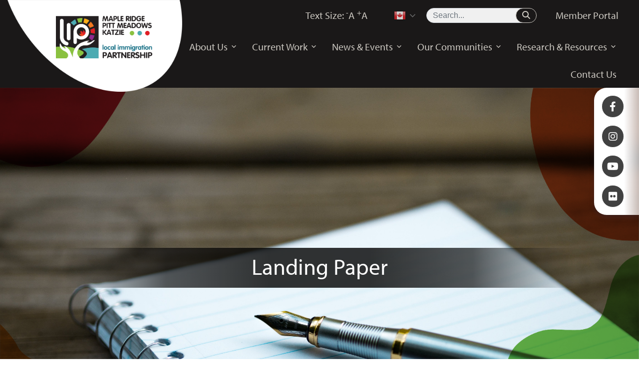

--- FILE ---
content_type: text/html; charset=UTF-8
request_url: https://ridgemeadowskatzielip.ca/glossary-terms/landing-paper/
body_size: 9393
content:

<!DOCTYPE html>
<html lang="en-CA">
	<head>
		<title>Maple Ridge, Pitt Meadows, Katzie LIP | Landing Paper</title>
		<meta charset="UTF-8">
		<meta name="viewport" content="width=device-width, initial-scale=1, shrink-to-fit=no">
		<script src="https://code.jquery.com/jquery-3.2.1.slim.min.js" integrity="sha384-KJ3o2DKtIkvYIK3UENzmM7KCkRr/rE9/Qpg6aAZGJwFDMVNA/GpGFF93hXpG5KkN" crossorigin="anonymous"></script>
		<script src="https://cdnjs.cloudflare.com/ajax/libs/popper.js/1.12.9/umd/popper.min.js" integrity="sha384-ApNbgh9B+Y1QKtv3Rn7W3mgPxhU9K/ScQsAP7hUibX39j7fakFPskvXusvfa0b4Q" crossorigin="anonymous"></script>
		<link rel="stylesheet" href="https://maxcdn.bootstrapcdn.com/bootstrap/4.0.0/css/bootstrap.min.css" integrity="sha384-Gn5384xqQ1aoWXA+058RXPxPg6fy4IWvTNh0E263XmFcJlSAwiGgFAW/dAiS6JXm" crossorigin="anonymous">
		<link rel="stylesheet" type="text/css" href="https://ridgemeadowskatzielip.ca/wp-content/themes/mrlip/assets/css/styles.css?ver=1768692737"/>

		<link rel="stylesheet" href=
			  "https://cdnjs.cloudflare.com/ajax/libs/font-awesome/6.2.0/css/all.css">


		<script src="https://maxcdn.bootstrapcdn.com/bootstrap/4.0.0/js/bootstrap.min.js" integrity="sha384-JZR6Spejh4U02d8jOt6vLEHfe/JQGiRRSQQxSfFWpi1MquVdAyjUar5+76PVCmYl" crossorigin="anonymous"></script>
		<script src="https://ajax.googleapis.com/ajax/libs/jquery/3.6.0/jquery.min.js?lksjdflkjsf"></script>

		<link rel="stylesheet" href="https://use.typekit.net/zmf7bcn.css">

		<link rel="stylesheet" href="https://ridgemeadowskatzielip.ca/wp-content/themes/mrlip/assets/flickity/flickity.min.css">
		
		<link rel="stylesheet" href="https://unpkg.com/flickity-fade@2/flickity-fade.css">
		
		<!-- Google tag (gtag.js) -->
               <script async src="https://www.googletagmanager.com/gtag/js?id=G-RMT9KSCBKW"></script>
       <script>
       window.dataLayer = window.dataLayer || [];
       function gtag(){dataLayer.push(arguments);}
           gtag('js', new Date());
           gtag('config', 'G-RMT9KSCBKW');
       </script>


		<meta name='robots' content='index, follow, max-image-preview:large, max-snippet:-1, max-video-preview:-1' />

	<!-- This site is optimized with the Yoast SEO plugin v26.6 - https://yoast.com/wordpress/plugins/seo/ -->
	<link rel="canonical" href="https://ridgemeadowskatzielip.ca/glossary-terms/landing-paper/" />
	<meta property="og:locale" content="en_US" />
	<meta property="og:type" content="article" />
	<meta property="og:title" content="Landing Paper - Maple Ridge, Pitt Meadows, Katzie LIP" />
	<meta property="og:description" content="An IMM 1000 Record of Landing (also known as a Landing Paper) is a document that new Permanent Residents received when they landed in Canada." />
	<meta property="og:url" content="https://ridgemeadowskatzielip.ca/glossary-terms/landing-paper/" />
	<meta property="og:site_name" content="Maple Ridge, Pitt Meadows, Katzie LIP" />
	<meta name="twitter:card" content="summary_large_image" />
	<script type="application/ld+json" class="yoast-schema-graph">{"@context":"https://schema.org","@graph":[{"@type":"WebPage","@id":"https://ridgemeadowskatzielip.ca/glossary-terms/landing-paper/","url":"https://ridgemeadowskatzielip.ca/glossary-terms/landing-paper/","name":"Landing Paper - Maple Ridge, Pitt Meadows, Katzie LIP","isPartOf":{"@id":"https://ridgemeadowskatzielip.ca/#website"},"datePublished":"2023-01-11T22:52:31+00:00","breadcrumb":{"@id":"https://ridgemeadowskatzielip.ca/glossary-terms/landing-paper/#breadcrumb"},"inLanguage":"en-CA","potentialAction":[{"@type":"ReadAction","target":["https://ridgemeadowskatzielip.ca/glossary-terms/landing-paper/"]}]},{"@type":"BreadcrumbList","@id":"https://ridgemeadowskatzielip.ca/glossary-terms/landing-paper/#breadcrumb","itemListElement":[{"@type":"ListItem","position":1,"name":"Home","item":"https://ridgemeadowskatzielip.ca/"},{"@type":"ListItem","position":2,"name":"Landing Paper"}]},{"@type":"WebSite","@id":"https://ridgemeadowskatzielip.ca/#website","url":"https://ridgemeadowskatzielip.ca/","name":"Maple Ridge, Pitt Meadows, Katzie LIP","description":"","potentialAction":[{"@type":"SearchAction","target":{"@type":"EntryPoint","urlTemplate":"https://ridgemeadowskatzielip.ca/?s={search_term_string}"},"query-input":{"@type":"PropertyValueSpecification","valueRequired":true,"valueName":"search_term_string"}}],"inLanguage":"en-CA"}]}</script>
	<!-- / Yoast SEO plugin. -->


<link rel="alternate" title="oEmbed (JSON)" type="application/json+oembed" href="https://ridgemeadowskatzielip.ca/wp-json/oembed/1.0/embed?url=https%3A%2F%2Fridgemeadowskatzielip.ca%2Fglossary-terms%2Flanding-paper%2F" />
<link rel="alternate" title="oEmbed (XML)" type="text/xml+oembed" href="https://ridgemeadowskatzielip.ca/wp-json/oembed/1.0/embed?url=https%3A%2F%2Fridgemeadowskatzielip.ca%2Fglossary-terms%2Flanding-paper%2F&#038;format=xml" />
<style id='wp-img-auto-sizes-contain-inline-css' type='text/css'>
img:is([sizes=auto i],[sizes^="auto," i]){contain-intrinsic-size:3000px 1500px}
/*# sourceURL=wp-img-auto-sizes-contain-inline-css */
</style>
<link rel='stylesheet' id='wp-block-library-css' href='https://ridgemeadowskatzielip.ca/wp-includes/css/dist/block-library/style.min.css?ver=6.9' type='text/css' media='all' />
<style id='global-styles-inline-css' type='text/css'>
:root{--wp--preset--aspect-ratio--square: 1;--wp--preset--aspect-ratio--4-3: 4/3;--wp--preset--aspect-ratio--3-4: 3/4;--wp--preset--aspect-ratio--3-2: 3/2;--wp--preset--aspect-ratio--2-3: 2/3;--wp--preset--aspect-ratio--16-9: 16/9;--wp--preset--aspect-ratio--9-16: 9/16;--wp--preset--color--black: #000000;--wp--preset--color--cyan-bluish-gray: #abb8c3;--wp--preset--color--white: #ffffff;--wp--preset--color--pale-pink: #f78da7;--wp--preset--color--vivid-red: #cf2e2e;--wp--preset--color--luminous-vivid-orange: #ff6900;--wp--preset--color--luminous-vivid-amber: #fcb900;--wp--preset--color--light-green-cyan: #7bdcb5;--wp--preset--color--vivid-green-cyan: #00d084;--wp--preset--color--pale-cyan-blue: #8ed1fc;--wp--preset--color--vivid-cyan-blue: #0693e3;--wp--preset--color--vivid-purple: #9b51e0;--wp--preset--gradient--vivid-cyan-blue-to-vivid-purple: linear-gradient(135deg,rgb(6,147,227) 0%,rgb(155,81,224) 100%);--wp--preset--gradient--light-green-cyan-to-vivid-green-cyan: linear-gradient(135deg,rgb(122,220,180) 0%,rgb(0,208,130) 100%);--wp--preset--gradient--luminous-vivid-amber-to-luminous-vivid-orange: linear-gradient(135deg,rgb(252,185,0) 0%,rgb(255,105,0) 100%);--wp--preset--gradient--luminous-vivid-orange-to-vivid-red: linear-gradient(135deg,rgb(255,105,0) 0%,rgb(207,46,46) 100%);--wp--preset--gradient--very-light-gray-to-cyan-bluish-gray: linear-gradient(135deg,rgb(238,238,238) 0%,rgb(169,184,195) 100%);--wp--preset--gradient--cool-to-warm-spectrum: linear-gradient(135deg,rgb(74,234,220) 0%,rgb(151,120,209) 20%,rgb(207,42,186) 40%,rgb(238,44,130) 60%,rgb(251,105,98) 80%,rgb(254,248,76) 100%);--wp--preset--gradient--blush-light-purple: linear-gradient(135deg,rgb(255,206,236) 0%,rgb(152,150,240) 100%);--wp--preset--gradient--blush-bordeaux: linear-gradient(135deg,rgb(254,205,165) 0%,rgb(254,45,45) 50%,rgb(107,0,62) 100%);--wp--preset--gradient--luminous-dusk: linear-gradient(135deg,rgb(255,203,112) 0%,rgb(199,81,192) 50%,rgb(65,88,208) 100%);--wp--preset--gradient--pale-ocean: linear-gradient(135deg,rgb(255,245,203) 0%,rgb(182,227,212) 50%,rgb(51,167,181) 100%);--wp--preset--gradient--electric-grass: linear-gradient(135deg,rgb(202,248,128) 0%,rgb(113,206,126) 100%);--wp--preset--gradient--midnight: linear-gradient(135deg,rgb(2,3,129) 0%,rgb(40,116,252) 100%);--wp--preset--font-size--small: 13px;--wp--preset--font-size--medium: 20px;--wp--preset--font-size--large: 36px;--wp--preset--font-size--x-large: 42px;--wp--preset--spacing--20: 0.44rem;--wp--preset--spacing--30: 0.67rem;--wp--preset--spacing--40: 1rem;--wp--preset--spacing--50: 1.5rem;--wp--preset--spacing--60: 2.25rem;--wp--preset--spacing--70: 3.38rem;--wp--preset--spacing--80: 5.06rem;--wp--preset--shadow--natural: 6px 6px 9px rgba(0, 0, 0, 0.2);--wp--preset--shadow--deep: 12px 12px 50px rgba(0, 0, 0, 0.4);--wp--preset--shadow--sharp: 6px 6px 0px rgba(0, 0, 0, 0.2);--wp--preset--shadow--outlined: 6px 6px 0px -3px rgb(255, 255, 255), 6px 6px rgb(0, 0, 0);--wp--preset--shadow--crisp: 6px 6px 0px rgb(0, 0, 0);}:where(.is-layout-flex){gap: 0.5em;}:where(.is-layout-grid){gap: 0.5em;}body .is-layout-flex{display: flex;}.is-layout-flex{flex-wrap: wrap;align-items: center;}.is-layout-flex > :is(*, div){margin: 0;}body .is-layout-grid{display: grid;}.is-layout-grid > :is(*, div){margin: 0;}:where(.wp-block-columns.is-layout-flex){gap: 2em;}:where(.wp-block-columns.is-layout-grid){gap: 2em;}:where(.wp-block-post-template.is-layout-flex){gap: 1.25em;}:where(.wp-block-post-template.is-layout-grid){gap: 1.25em;}.has-black-color{color: var(--wp--preset--color--black) !important;}.has-cyan-bluish-gray-color{color: var(--wp--preset--color--cyan-bluish-gray) !important;}.has-white-color{color: var(--wp--preset--color--white) !important;}.has-pale-pink-color{color: var(--wp--preset--color--pale-pink) !important;}.has-vivid-red-color{color: var(--wp--preset--color--vivid-red) !important;}.has-luminous-vivid-orange-color{color: var(--wp--preset--color--luminous-vivid-orange) !important;}.has-luminous-vivid-amber-color{color: var(--wp--preset--color--luminous-vivid-amber) !important;}.has-light-green-cyan-color{color: var(--wp--preset--color--light-green-cyan) !important;}.has-vivid-green-cyan-color{color: var(--wp--preset--color--vivid-green-cyan) !important;}.has-pale-cyan-blue-color{color: var(--wp--preset--color--pale-cyan-blue) !important;}.has-vivid-cyan-blue-color{color: var(--wp--preset--color--vivid-cyan-blue) !important;}.has-vivid-purple-color{color: var(--wp--preset--color--vivid-purple) !important;}.has-black-background-color{background-color: var(--wp--preset--color--black) !important;}.has-cyan-bluish-gray-background-color{background-color: var(--wp--preset--color--cyan-bluish-gray) !important;}.has-white-background-color{background-color: var(--wp--preset--color--white) !important;}.has-pale-pink-background-color{background-color: var(--wp--preset--color--pale-pink) !important;}.has-vivid-red-background-color{background-color: var(--wp--preset--color--vivid-red) !important;}.has-luminous-vivid-orange-background-color{background-color: var(--wp--preset--color--luminous-vivid-orange) !important;}.has-luminous-vivid-amber-background-color{background-color: var(--wp--preset--color--luminous-vivid-amber) !important;}.has-light-green-cyan-background-color{background-color: var(--wp--preset--color--light-green-cyan) !important;}.has-vivid-green-cyan-background-color{background-color: var(--wp--preset--color--vivid-green-cyan) !important;}.has-pale-cyan-blue-background-color{background-color: var(--wp--preset--color--pale-cyan-blue) !important;}.has-vivid-cyan-blue-background-color{background-color: var(--wp--preset--color--vivid-cyan-blue) !important;}.has-vivid-purple-background-color{background-color: var(--wp--preset--color--vivid-purple) !important;}.has-black-border-color{border-color: var(--wp--preset--color--black) !important;}.has-cyan-bluish-gray-border-color{border-color: var(--wp--preset--color--cyan-bluish-gray) !important;}.has-white-border-color{border-color: var(--wp--preset--color--white) !important;}.has-pale-pink-border-color{border-color: var(--wp--preset--color--pale-pink) !important;}.has-vivid-red-border-color{border-color: var(--wp--preset--color--vivid-red) !important;}.has-luminous-vivid-orange-border-color{border-color: var(--wp--preset--color--luminous-vivid-orange) !important;}.has-luminous-vivid-amber-border-color{border-color: var(--wp--preset--color--luminous-vivid-amber) !important;}.has-light-green-cyan-border-color{border-color: var(--wp--preset--color--light-green-cyan) !important;}.has-vivid-green-cyan-border-color{border-color: var(--wp--preset--color--vivid-green-cyan) !important;}.has-pale-cyan-blue-border-color{border-color: var(--wp--preset--color--pale-cyan-blue) !important;}.has-vivid-cyan-blue-border-color{border-color: var(--wp--preset--color--vivid-cyan-blue) !important;}.has-vivid-purple-border-color{border-color: var(--wp--preset--color--vivid-purple) !important;}.has-vivid-cyan-blue-to-vivid-purple-gradient-background{background: var(--wp--preset--gradient--vivid-cyan-blue-to-vivid-purple) !important;}.has-light-green-cyan-to-vivid-green-cyan-gradient-background{background: var(--wp--preset--gradient--light-green-cyan-to-vivid-green-cyan) !important;}.has-luminous-vivid-amber-to-luminous-vivid-orange-gradient-background{background: var(--wp--preset--gradient--luminous-vivid-amber-to-luminous-vivid-orange) !important;}.has-luminous-vivid-orange-to-vivid-red-gradient-background{background: var(--wp--preset--gradient--luminous-vivid-orange-to-vivid-red) !important;}.has-very-light-gray-to-cyan-bluish-gray-gradient-background{background: var(--wp--preset--gradient--very-light-gray-to-cyan-bluish-gray) !important;}.has-cool-to-warm-spectrum-gradient-background{background: var(--wp--preset--gradient--cool-to-warm-spectrum) !important;}.has-blush-light-purple-gradient-background{background: var(--wp--preset--gradient--blush-light-purple) !important;}.has-blush-bordeaux-gradient-background{background: var(--wp--preset--gradient--blush-bordeaux) !important;}.has-luminous-dusk-gradient-background{background: var(--wp--preset--gradient--luminous-dusk) !important;}.has-pale-ocean-gradient-background{background: var(--wp--preset--gradient--pale-ocean) !important;}.has-electric-grass-gradient-background{background: var(--wp--preset--gradient--electric-grass) !important;}.has-midnight-gradient-background{background: var(--wp--preset--gradient--midnight) !important;}.has-small-font-size{font-size: var(--wp--preset--font-size--small) !important;}.has-medium-font-size{font-size: var(--wp--preset--font-size--medium) !important;}.has-large-font-size{font-size: var(--wp--preset--font-size--large) !important;}.has-x-large-font-size{font-size: var(--wp--preset--font-size--x-large) !important;}
/*# sourceURL=global-styles-inline-css */
</style>

<style id='classic-theme-styles-inline-css' type='text/css'>
/*! This file is auto-generated */
.wp-block-button__link{color:#fff;background-color:#32373c;border-radius:9999px;box-shadow:none;text-decoration:none;padding:calc(.667em + 2px) calc(1.333em + 2px);font-size:1.125em}.wp-block-file__button{background:#32373c;color:#fff;text-decoration:none}
/*# sourceURL=/wp-includes/css/classic-themes.min.css */
</style>
<link rel='stylesheet' id='easy-facebook-likebox-custom-fonts-css' href='https://ridgemeadowskatzielip.ca/wp-content/plugins/easy-facebook-likebox/frontend/assets/css/esf-custom-fonts.css?ver=6.9' type='text/css' media='all' />
<link rel='stylesheet' id='easy-facebook-likebox-popup-styles-css' href='https://ridgemeadowskatzielip.ca/wp-content/plugins/easy-facebook-likebox/facebook/frontend/assets/css/esf-free-popup.css?ver=6.7.2' type='text/css' media='all' />
<link rel='stylesheet' id='easy-facebook-likebox-frontend-css' href='https://ridgemeadowskatzielip.ca/wp-content/plugins/easy-facebook-likebox/facebook/frontend/assets/css/easy-facebook-likebox-frontend.css?ver=6.7.2' type='text/css' media='all' />
<link rel='stylesheet' id='easy-facebook-likebox-customizer-style-css' href='https://ridgemeadowskatzielip.ca/wp-admin/admin-ajax.php?action=easy-facebook-likebox-customizer-style&#038;ver=6.7.2' type='text/css' media='all' />
<link rel='stylesheet' id='wpa-css-css' href='https://ridgemeadowskatzielip.ca/wp-content/plugins/honeypot/includes/css/wpa.css?ver=2.3.04' type='text/css' media='all' />
<link rel='stylesheet' id='megamenu-css' href='https://ridgemeadowskatzielip.ca/wp-content/uploads/maxmegamenu/style.css?ver=6caf58' type='text/css' media='all' />
<link rel='stylesheet' id='dashicons-css' href='https://ridgemeadowskatzielip.ca/wp-includes/css/dashicons.min.css?ver=6.9' type='text/css' media='all' />
<link rel='stylesheet' id='esf-custom-fonts-css' href='https://ridgemeadowskatzielip.ca/wp-content/plugins/easy-facebook-likebox/frontend/assets/css/esf-custom-fonts.css?ver=6.9' type='text/css' media='all' />
<link rel='stylesheet' id='esf-insta-frontend-css' href='https://ridgemeadowskatzielip.ca/wp-content/plugins/easy-facebook-likebox//instagram/frontend/assets/css/esf-insta-frontend.css?ver=6.9' type='text/css' media='all' />
<link rel='stylesheet' id='esf-insta-customizer-style-css' href='https://ridgemeadowskatzielip.ca/wp-admin/admin-ajax.php?action=esf-insta-customizer-style&#038;ver=6.9' type='text/css' media='all' />
<script type="text/javascript" src="https://ridgemeadowskatzielip.ca/wp-includes/js/jquery/jquery.min.js?ver=3.7.1" id="jquery-core-js"></script>
<script type="text/javascript" src="https://ridgemeadowskatzielip.ca/wp-includes/js/jquery/jquery-migrate.min.js?ver=3.4.1" id="jquery-migrate-js"></script>
<script type="text/javascript" src="https://ridgemeadowskatzielip.ca/wp-content/plugins/easy-facebook-likebox/facebook/frontend/assets/js/esf-free-popup.min.js?ver=6.7.2" id="easy-facebook-likebox-popup-script-js"></script>
<script type="text/javascript" id="easy-facebook-likebox-public-script-js-extra">
/* <![CDATA[ */
var public_ajax = {"ajax_url":"https://ridgemeadowskatzielip.ca/wp-admin/admin-ajax.php","efbl_is_fb_pro":""};
//# sourceURL=easy-facebook-likebox-public-script-js-extra
/* ]]> */
</script>
<script type="text/javascript" src="https://ridgemeadowskatzielip.ca/wp-content/plugins/easy-facebook-likebox/facebook/frontend/assets/js/public.js?ver=6.7.2" id="easy-facebook-likebox-public-script-js"></script>
<script type="text/javascript" src="https://ridgemeadowskatzielip.ca/wp-content/plugins/easy-facebook-likebox/frontend/assets/js/imagesloaded.pkgd.min.js?ver=6.9" id="imagesloaded.pkgd.min-js"></script>
<script type="text/javascript" id="esf-insta-public-js-extra">
/* <![CDATA[ */
var esf_insta = {"ajax_url":"https://ridgemeadowskatzielip.ca/wp-admin/admin-ajax.php","version":"free","nonce":"53d207604e"};
//# sourceURL=esf-insta-public-js-extra
/* ]]> */
</script>
<script type="text/javascript" src="https://ridgemeadowskatzielip.ca/wp-content/plugins/easy-facebook-likebox//instagram/frontend/assets/js/esf-insta-public.js?ver=1" id="esf-insta-public-js"></script>
<script type="text/javascript" id="afp_script-js-extra">
/* <![CDATA[ */
var afp_vars = {"afp_nonce":"e789e22d1e","afp_ajax_url":"https://ridgemeadowskatzielip.ca/wp-admin/admin-ajax.php"};
//# sourceURL=afp_script-js-extra
/* ]]> */
</script>
<script type="text/javascript" src="https://ridgemeadowskatzielip.ca/wp-content/themes/mrlip/assets/js/ajax-filter-posts.js" id="afp_script-js"></script>
<link rel="https://api.w.org/" href="https://ridgemeadowskatzielip.ca/wp-json/" /><link rel="alternate" title="JSON" type="application/json" href="https://ridgemeadowskatzielip.ca/wp-json/wp/v2/glossary-terms/3552" /><link rel="EditURI" type="application/rsd+xml" title="RSD" href="https://ridgemeadowskatzielip.ca/xmlrpc.php?rsd" />
<link rel='shortlink' href='https://ridgemeadowskatzielip.ca/?p=3552' />
<meta name="tec-api-version" content="v1"><meta name="tec-api-origin" content="https://ridgemeadowskatzielip.ca"><link rel="alternate" href="https://ridgemeadowskatzielip.ca/wp-json/tribe/events/v1/" /><link rel="icon" href="https://ridgemeadowskatzielip.ca/wp-content/uploads/2023/03/cropped-mrlip-favicon-32x32.png" sizes="32x32" />
<link rel="icon" href="https://ridgemeadowskatzielip.ca/wp-content/uploads/2023/03/cropped-mrlip-favicon-192x192.png" sizes="192x192" />
<link rel="apple-touch-icon" href="https://ridgemeadowskatzielip.ca/wp-content/uploads/2023/03/cropped-mrlip-favicon-180x180.png" />
<meta name="msapplication-TileImage" content="https://ridgemeadowskatzielip.ca/wp-content/uploads/2023/03/cropped-mrlip-favicon-270x270.png" />
<style type="text/css">/** Mega Menu CSS: fs **/</style>
	</head>


	<body class="wp-singular glossary-terms-template-default single single-glossary-terms postid-3552 wp-theme-mrlip tribe-no-js mega-menu-main-menu glossary-terms-landing-paper">

		
		<header>
		    
		    

			<div class="container-fluid site-component-container header-container">
			    
			    <div class="search-container" style="display: none">

                 <div class="searchclose-container">
                           <span class="search-close"><img src="https://ridgemeadowskatzielip.ca/wp-content/themes/mrlip/assets/images/close.svg" alt="Close icon" />Close</span>
                    </div>

                    <form class="form-inline" role="search" method="get" id="searchform" action="https://ridgemeadowskatzielip.ca/">
                                      <div class="form-group">
                                      <button type="submit" class="btn btn-default">
                                           <i class="fa fa-search search-icon-overlay" aria-hidden="true"></i>
                                   </button>
                                  <input class="form-control" type="text" value="" name="s" id="s" placeholder="Search..." />
                                           </div>

                     </form>

                   </div>
			    
			    <div class="row  site-component-row header-row">
			        
			       <div class="mobile-header" style="display: none;">
			           <div class="logo-and-translate-wrapper">
			               

			               
			           
			        
			        			        <div class="left-side-mobile">
			        	     <a  href="https://ridgemeadowskatzielip.ca">
								<img class="mobile-logo"  src="https://ridgemeadowskatzielip.ca/wp-content/uploads/2023/05/MRLIP-LOGO-WHITE-FONT@2x-1.png" alt="mobile LIP logo" />
							</a>	
					</div>		
													   <div class="right-side-mobile">
								<div class="gtranslate_wrapper" id="gt-wrapper-25081602"></div>								<i class="fa fa-search open-search" aria-hidden="true" ></i>
							    <div id="mega-menu-wrap-main-menu" class="mega-menu-wrap"><div class="mega-menu-toggle"><div class="mega-toggle-blocks-left"></div><div class="mega-toggle-blocks-center"></div><div class="mega-toggle-blocks-right"><div class='mega-toggle-block mega-menu-toggle-animated-block mega-toggle-block-1' id='mega-toggle-block-1'><button aria-label="Toggle Menu" class="mega-toggle-animated mega-toggle-animated-slider" type="button" aria-expanded="false">
                  <span class="mega-toggle-animated-box">
                    <span class="mega-toggle-animated-inner"></span>
                  </span>
                </button></div></div></div><ul id="mega-menu-main-menu" class="mega-menu max-mega-menu mega-menu-horizontal mega-no-js" data-event="hover" data-effect="slide_up" data-effect-speed="200" data-effect-mobile="slide_right" data-effect-speed-mobile="400" data-mobile-force-width="false" data-second-click="disabled" data-document-click="collapse" data-vertical-behaviour="accordion" data-breakpoint="991" data-unbind="true" data-mobile-state="collapse_all" data-mobile-direction="vertical" data-hover-intent-timeout="300" data-hover-intent-interval="100"><li class="mega-menu-item mega-menu-item-type-custom mega-menu-item-object-custom mega-menu-item-has-children mega-align-bottom-left mega-menu-flyout mega-menu-item-4618" id="mega-menu-item-4618"><a class="mega-menu-link" aria-expanded="false" tabindex="0">About Us<span class="mega-indicator" aria-hidden="true"></span></a>
<ul class="mega-sub-menu">
<li class="mega-menu-item mega-menu-item-type-post_type mega-menu-item-object-page mega-menu-item-92" id="mega-menu-item-92"><a class="mega-menu-link" href="https://ridgemeadowskatzielip.ca/about-us/">About</a></li><li class="mega-menu-item mega-menu-item-type-post_type mega-menu-item-object-page mega-menu-item-339" id="mega-menu-item-339"><a class="mega-menu-link" href="https://ridgemeadowskatzielip.ca/about-us/local-immigration-partnership/">Local Immigration Partnership (LIP)</a></li><li class="mega-menu-item mega-menu-item-type-post_type mega-menu-item-object-page mega-menu-item-11830" id="mega-menu-item-11830"><a class="mega-menu-link" href="https://ridgemeadowskatzielip.ca/about-us/community-connectors-project/">Community Connectors Project</a></li><li class="mega-menu-item mega-menu-item-type-post_type mega-menu-item-object-page mega-menu-item-472" id="mega-menu-item-472"><a class="mega-menu-link" href="https://ridgemeadowskatzielip.ca/about-us/newcomers-network-advisory-committee/">Newcomers Network Advisory Committee (NNAC)</a></li><li class="mega-menu-item mega-menu-item-type-post_type mega-menu-item-object-page mega-menu-item-471" id="mega-menu-item-471"><a class="mega-menu-link" href="https://ridgemeadowskatzielip.ca/about-us/building-interfaith-bridges/">Building Interfaith Bridges Committee (BIB)</a></li></ul>
</li><li class="mega-menu-item mega-menu-item-type-custom mega-menu-item-object-custom mega-menu-item-has-children mega-align-bottom-left mega-menu-flyout mega-menu-item-4617" id="mega-menu-item-4617"><a class="mega-menu-link" aria-expanded="false" tabindex="0">Current Work<span class="mega-indicator" aria-hidden="true"></span></a>
<ul class="mega-sub-menu">
<li class="mega-menu-item mega-menu-item-type-post_type mega-menu-item-object-page mega-menu-item-91" id="mega-menu-item-91"><a class="mega-menu-link" href="https://ridgemeadowskatzielip.ca/current-work/">Current Work</a></li><li class="mega-menu-item mega-menu-item-type-post_type mega-menu-item-object-projects mega-menu-item-3933" id="mega-menu-item-3933"><a class="mega-menu-link" href="https://ridgemeadowskatzielip.ca/projects/strategic-priorities-and-goals/">Strategic Priorities and Goals</a></li><li class="mega-menu-item mega-menu-item-type-post_type mega-menu-item-object-projects mega-menu-item-3695" id="mega-menu-item-3695"><a class="mega-menu-link" href="https://ridgemeadowskatzielip.ca/projects/bc-spokes/">BC SPOKES Anti-Racism Community Group</a></li><li class="mega-menu-item mega-menu-item-type-post_type mega-menu-item-object-projects mega-menu-item-3696" id="mega-menu-item-3696"><a class="mega-menu-link" href="https://ridgemeadowskatzielip.ca/projects/building-interfaith-bridges-projects/">Building Interfaith Bridges Projects</a></li><li class="mega-menu-item mega-menu-item-type-post_type mega-menu-item-object-projects mega-menu-item-3938" id="mega-menu-item-3938"><a class="mega-menu-link" href="https://ridgemeadowskatzielip.ca/projects/working-groups/">Working Groups</a></li></ul>
</li><li class="mega-menu-item mega-menu-item-type-custom mega-menu-item-object-custom mega-menu-item-has-children mega-align-bottom-left mega-menu-flyout mega-menu-item-3995" id="mega-menu-item-3995"><a class="mega-menu-link" aria-expanded="false" tabindex="0">News & Events<span class="mega-indicator" aria-hidden="true"></span></a>
<ul class="mega-sub-menu">
<li class="mega-menu-item mega-menu-item-type-post_type mega-menu-item-object-page mega-menu-item-90" id="mega-menu-item-90"><a class="mega-menu-link" href="https://ridgemeadowskatzielip.ca/news-events/">News &#038; Events</a></li><li class="mega-menu-item mega-menu-item-type-post_type mega-menu-item-object-page mega-menu-item-3951" id="mega-menu-item-3951"><a class="mega-menu-link" href="https://ridgemeadowskatzielip.ca/news-events/immigrant-settlement-success-stories/">Immigrant Settlement Success Stories</a></li><li class="mega-menu-item mega-menu-item-type-post_type mega-menu-item-object-page mega-menu-item-4732" id="mega-menu-item-4732"><a class="mega-menu-link" href="https://ridgemeadowskatzielip.ca/news-events/diversity-calendar/">Diversity Calendar</a></li></ul>
</li><li class="mega-menu-item mega-menu-item-type-custom mega-menu-item-object-custom mega-menu-item-has-children mega-align-bottom-left mega-menu-flyout mega-menu-item-4616" id="mega-menu-item-4616"><a class="mega-menu-link" aria-expanded="false" tabindex="0">Our Communities<span class="mega-indicator" aria-hidden="true"></span></a>
<ul class="mega-sub-menu">
<li class="mega-menu-item mega-menu-item-type-post_type mega-menu-item-object-page mega-menu-item-89" id="mega-menu-item-89"><a class="mega-menu-link" href="https://ridgemeadowskatzielip.ca/our-communities/">Our Communities</a></li><li class="mega-menu-item mega-menu-item-type-custom mega-menu-item-object-custom mega-menu-item-4619" id="mega-menu-item-4619"><a class="mega-menu-link" href="/our-communities/#community-map">Local Immigration Services</a></li><li class="mega-menu-item mega-menu-item-type-post_type mega-menu-item-object-page mega-menu-item-595" id="mega-menu-item-595"><a class="mega-menu-link" href="https://ridgemeadowskatzielip.ca/our-communities/frequently-asked-questions/">Frequently Asked Questions</a></li></ul>
</li><li class="mega-menu-item mega-menu-item-type-custom mega-menu-item-object-custom mega-menu-item-has-children mega-align-bottom-left mega-menu-flyout mega-menu-item-3955" id="mega-menu-item-3955"><a class="mega-menu-link" aria-expanded="false" tabindex="0">Research & Resources<span class="mega-indicator" aria-hidden="true"></span></a>
<ul class="mega-sub-menu">
<li class="mega-menu-item mega-menu-item-type-post_type mega-menu-item-object-page mega-menu-item-98" id="mega-menu-item-98"><a class="mega-menu-link" href="https://ridgemeadowskatzielip.ca/research-resources/">Research &#038; Resources</a></li><li class="mega-menu-item mega-menu-item-type-post_type mega-menu-item-object-page mega-menu-item-3630" id="mega-menu-item-3630"><a class="mega-menu-link" href="https://ridgemeadowskatzielip.ca/research-reports/glossary-of-terms/">Glossary of  Terms</a></li></ul>
</li><li class="mega-menu-item mega-menu-item-type-post_type mega-menu-item-object-page mega-align-bottom-left mega-menu-flyout mega-menu-item-97" id="mega-menu-item-97"><a class="mega-menu-link" href="https://ridgemeadowskatzielip.ca/contact-us/" tabindex="0">Contact Us</a></li><li class="mega-mobile-only mega-menu-item mega-menu-item-type-post_type mega-menu-item-object-page mega-align-bottom-left mega-menu-flyout mega-menu-item-5021 mobile-only" id="mega-menu-item-5021"><a class="mega-menu-link" href="https://ridgemeadowskatzielip.ca/member-portal/" tabindex="0">Member Portal</a></li></ul></div>	  	  
                            </div>
								
				</div>
			     </div>   
			     
			     </div>
			     
			     
			    
			    
			    
			    
				<div class="row  site-component-row header-row">
				    
				        
				        
				        
				    
				    
				    
					<div class="col-lg-3 logo-column">

						<img  src="https://ridgemeadowskatzielip.ca/wp-content/themes/mrlip/assets/images/white-background-for-logo.png" alt="background-header" class="background-for-logo"/>		

						<a class="navbar-brand" href="https://ridgemeadowskatzielip.ca">
														
															<img class="desktop-logo" src="https://ridgemeadowskatzielip.ca/wp-content/uploads/2023/03/footer-MRLIP-logo.png" alt="LIP logo" />							
														
						</a> 
					</div>   

					<div class="header-no-logo col-lg-9">

						<div class="top-header">
							
							<div class="top-size">
								<p>
									Text Size:&nbsp;
								</p>
								<p class="size-change notranslate" id="normal-text"><sup>-</sup>A</p>
								<p class="size-change notranslate" id="big-text"><sup>+</sup>A</p>
							</div>

							<div class="gtranslate_wrapper" id="gt-wrapper-36922500"></div>
							<form class="form-inline" role="search" method="get" id="searchform" action="https://ridgemeadowskatzielip.ca/">
								<div class="form-group">

									<input class="form-control" type="text" value="" placeholder="Search..." name="s" id="s"  />

									<button type="submit" class="btn btn-default search-btn">
										<i class="fa fa-search" aria-hidden="true"></i>
									</button>
								</div>
							</form>                
							<a href="/member-portal" class="portal-link desktop">Member Portal</a>
							
							
						
							
							
						</div>
						<div class="desktop-nav">
					      	<div id="mega-menu-wrap-main-menu" class="mega-menu-wrap"><div class="mega-menu-toggle"><div class="mega-toggle-blocks-left"></div><div class="mega-toggle-blocks-center"></div><div class="mega-toggle-blocks-right"><div class='mega-toggle-block mega-menu-toggle-animated-block mega-toggle-block-1' id='mega-toggle-block-1'><button aria-label="Toggle Menu" class="mega-toggle-animated mega-toggle-animated-slider" type="button" aria-expanded="false">
                  <span class="mega-toggle-animated-box">
                    <span class="mega-toggle-animated-inner"></span>
                  </span>
                </button></div></div></div><ul id="mega-menu-main-menu" class="mega-menu max-mega-menu mega-menu-horizontal mega-no-js" data-event="hover" data-effect="slide_up" data-effect-speed="200" data-effect-mobile="slide_right" data-effect-speed-mobile="400" data-mobile-force-width="false" data-second-click="disabled" data-document-click="collapse" data-vertical-behaviour="accordion" data-breakpoint="991" data-unbind="true" data-mobile-state="collapse_all" data-mobile-direction="vertical" data-hover-intent-timeout="300" data-hover-intent-interval="100"><li class="mega-menu-item mega-menu-item-type-custom mega-menu-item-object-custom mega-menu-item-has-children mega-align-bottom-left mega-menu-flyout mega-menu-item-4618" id="mega-menu-item-4618"><a class="mega-menu-link" aria-expanded="false" tabindex="0">About Us<span class="mega-indicator" aria-hidden="true"></span></a>
<ul class="mega-sub-menu">
<li class="mega-menu-item mega-menu-item-type-post_type mega-menu-item-object-page mega-menu-item-92" id="mega-menu-item-92"><a class="mega-menu-link" href="https://ridgemeadowskatzielip.ca/about-us/">About</a></li><li class="mega-menu-item mega-menu-item-type-post_type mega-menu-item-object-page mega-menu-item-339" id="mega-menu-item-339"><a class="mega-menu-link" href="https://ridgemeadowskatzielip.ca/about-us/local-immigration-partnership/">Local Immigration Partnership (LIP)</a></li><li class="mega-menu-item mega-menu-item-type-post_type mega-menu-item-object-page mega-menu-item-11830" id="mega-menu-item-11830"><a class="mega-menu-link" href="https://ridgemeadowskatzielip.ca/about-us/community-connectors-project/">Community Connectors Project</a></li><li class="mega-menu-item mega-menu-item-type-post_type mega-menu-item-object-page mega-menu-item-472" id="mega-menu-item-472"><a class="mega-menu-link" href="https://ridgemeadowskatzielip.ca/about-us/newcomers-network-advisory-committee/">Newcomers Network Advisory Committee (NNAC)</a></li><li class="mega-menu-item mega-menu-item-type-post_type mega-menu-item-object-page mega-menu-item-471" id="mega-menu-item-471"><a class="mega-menu-link" href="https://ridgemeadowskatzielip.ca/about-us/building-interfaith-bridges/">Building Interfaith Bridges Committee (BIB)</a></li></ul>
</li><li class="mega-menu-item mega-menu-item-type-custom mega-menu-item-object-custom mega-menu-item-has-children mega-align-bottom-left mega-menu-flyout mega-menu-item-4617" id="mega-menu-item-4617"><a class="mega-menu-link" aria-expanded="false" tabindex="0">Current Work<span class="mega-indicator" aria-hidden="true"></span></a>
<ul class="mega-sub-menu">
<li class="mega-menu-item mega-menu-item-type-post_type mega-menu-item-object-page mega-menu-item-91" id="mega-menu-item-91"><a class="mega-menu-link" href="https://ridgemeadowskatzielip.ca/current-work/">Current Work</a></li><li class="mega-menu-item mega-menu-item-type-post_type mega-menu-item-object-projects mega-menu-item-3933" id="mega-menu-item-3933"><a class="mega-menu-link" href="https://ridgemeadowskatzielip.ca/projects/strategic-priorities-and-goals/">Strategic Priorities and Goals</a></li><li class="mega-menu-item mega-menu-item-type-post_type mega-menu-item-object-projects mega-menu-item-3695" id="mega-menu-item-3695"><a class="mega-menu-link" href="https://ridgemeadowskatzielip.ca/projects/bc-spokes/">BC SPOKES Anti-Racism Community Group</a></li><li class="mega-menu-item mega-menu-item-type-post_type mega-menu-item-object-projects mega-menu-item-3696" id="mega-menu-item-3696"><a class="mega-menu-link" href="https://ridgemeadowskatzielip.ca/projects/building-interfaith-bridges-projects/">Building Interfaith Bridges Projects</a></li><li class="mega-menu-item mega-menu-item-type-post_type mega-menu-item-object-projects mega-menu-item-3938" id="mega-menu-item-3938"><a class="mega-menu-link" href="https://ridgemeadowskatzielip.ca/projects/working-groups/">Working Groups</a></li></ul>
</li><li class="mega-menu-item mega-menu-item-type-custom mega-menu-item-object-custom mega-menu-item-has-children mega-align-bottom-left mega-menu-flyout mega-menu-item-3995" id="mega-menu-item-3995"><a class="mega-menu-link" aria-expanded="false" tabindex="0">News & Events<span class="mega-indicator" aria-hidden="true"></span></a>
<ul class="mega-sub-menu">
<li class="mega-menu-item mega-menu-item-type-post_type mega-menu-item-object-page mega-menu-item-90" id="mega-menu-item-90"><a class="mega-menu-link" href="https://ridgemeadowskatzielip.ca/news-events/">News &#038; Events</a></li><li class="mega-menu-item mega-menu-item-type-post_type mega-menu-item-object-page mega-menu-item-3951" id="mega-menu-item-3951"><a class="mega-menu-link" href="https://ridgemeadowskatzielip.ca/news-events/immigrant-settlement-success-stories/">Immigrant Settlement Success Stories</a></li><li class="mega-menu-item mega-menu-item-type-post_type mega-menu-item-object-page mega-menu-item-4732" id="mega-menu-item-4732"><a class="mega-menu-link" href="https://ridgemeadowskatzielip.ca/news-events/diversity-calendar/">Diversity Calendar</a></li></ul>
</li><li class="mega-menu-item mega-menu-item-type-custom mega-menu-item-object-custom mega-menu-item-has-children mega-align-bottom-left mega-menu-flyout mega-menu-item-4616" id="mega-menu-item-4616"><a class="mega-menu-link" aria-expanded="false" tabindex="0">Our Communities<span class="mega-indicator" aria-hidden="true"></span></a>
<ul class="mega-sub-menu">
<li class="mega-menu-item mega-menu-item-type-post_type mega-menu-item-object-page mega-menu-item-89" id="mega-menu-item-89"><a class="mega-menu-link" href="https://ridgemeadowskatzielip.ca/our-communities/">Our Communities</a></li><li class="mega-menu-item mega-menu-item-type-custom mega-menu-item-object-custom mega-menu-item-4619" id="mega-menu-item-4619"><a class="mega-menu-link" href="/our-communities/#community-map">Local Immigration Services</a></li><li class="mega-menu-item mega-menu-item-type-post_type mega-menu-item-object-page mega-menu-item-595" id="mega-menu-item-595"><a class="mega-menu-link" href="https://ridgemeadowskatzielip.ca/our-communities/frequently-asked-questions/">Frequently Asked Questions</a></li></ul>
</li><li class="mega-menu-item mega-menu-item-type-custom mega-menu-item-object-custom mega-menu-item-has-children mega-align-bottom-left mega-menu-flyout mega-menu-item-3955" id="mega-menu-item-3955"><a class="mega-menu-link" aria-expanded="false" tabindex="0">Research & Resources<span class="mega-indicator" aria-hidden="true"></span></a>
<ul class="mega-sub-menu">
<li class="mega-menu-item mega-menu-item-type-post_type mega-menu-item-object-page mega-menu-item-98" id="mega-menu-item-98"><a class="mega-menu-link" href="https://ridgemeadowskatzielip.ca/research-resources/">Research &#038; Resources</a></li><li class="mega-menu-item mega-menu-item-type-post_type mega-menu-item-object-page mega-menu-item-3630" id="mega-menu-item-3630"><a class="mega-menu-link" href="https://ridgemeadowskatzielip.ca/research-reports/glossary-of-terms/">Glossary of  Terms</a></li></ul>
</li><li class="mega-menu-item mega-menu-item-type-post_type mega-menu-item-object-page mega-align-bottom-left mega-menu-flyout mega-menu-item-97" id="mega-menu-item-97"><a class="mega-menu-link" href="https://ridgemeadowskatzielip.ca/contact-us/" tabindex="0">Contact Us</a></li><li class="mega-mobile-only mega-menu-item mega-menu-item-type-post_type mega-menu-item-object-page mega-align-bottom-left mega-menu-flyout mega-menu-item-5021 mobile-only" id="mega-menu-item-5021"><a class="mega-menu-link" href="https://ridgemeadowskatzielip.ca/member-portal/" tabindex="0">Member Portal</a></li></ul></div>	  
						
						</div>
						
						
					</div>
				</div>    
			</div>
			
			<div class="social-media-bar">
	
			<div class="icon-wrapper">
			<a href="https://www.facebook.com/ridgemeadowsnewcomers" target="_blank">
				<i class="fa-brands fa-facebook-f"></i>			</a>
		</div>
			<div class="icon-wrapper">
			<a href="https://www.instagram.com/ridgemeadowsnewcomers/" target="_blank">
				<i class="fa-brands fa-instagram"></i>			</a>
		</div>
			<div class="icon-wrapper">
			<a href="https://www.youtube.com/channel/UC1QTgGaAXLrz2aZlWDgKBOw/featured" target="_blank">
				<i class="fa-brands fa-youtube"></i>			</a>
		</div>
			<div class="icon-wrapper">
			<a href="https://www.flickr.com/photos/197929512@N05" target="_blank">
				<i class="fa-brands fa-flickr"></i>			</a>
		</div>
	</div>			
		</header>

		<main id="main">
	



          <div class="container-fluid top-banner" style="background: url(https://ridgemeadowskatzielip.ca/wp-content/themes/mrlip/assets/images/stories-placeholder.jpg) no-repeat center center; background-size: cover;">
              
              
              
              
              
              
          <div class="text-wrapper">
             <h1>Landing Paper</h1>
         </div>  
         
         													<div class="banner-background-bottom large" style="background-image: url(https://ridgemeadowskatzielip.ca/wp-content/uploads/2023/03/HERO-2-1.png)" ></div> 
						<img class="banner-background-bottom small" src="https://ridgemeadowskatzielip.ca/wp-content/uploads/2023/03/HERO-2-1.png" alt="Banner Background"/>
						

							
							<img class="banner-background-top" src="https://ridgemeadowskatzielip.ca/wp-content/uploads/2023/04/Top_Left.png" alt="" /> 
							
		
								
							<img class="banner-background-top right" src="https://ridgemeadowskatzielip.ca/wp-content/uploads/2023/04/Top_Right.png" alt="" /> 
					



													<img class="banner-background-bottom-corner" src="https://ridgemeadowskatzielip.ca/wp-content/uploads/2023/04/Bottom-left-1.png" alt="Banner Background" /> 
			
											<img class="banner-background-bottom-corner right" src="https://ridgemeadowskatzielip.ca/wp-content/uploads/2023/04/Bottom-right-1.png" alt="Banner Background" /> 
			
        </div>

<div class="container-fluid fourty site-component-container">
	<div class="row  site-component-row  padding-side">
    <div class="col-lg-9 intro-blurb-standard-and-dots">
        
       <div class="dots">
        <div class="individual-dot">
			<span class="community-gradient green"></span>
			<span class="community-dot green"></span>
        </div>
        <div class="individual-dot">
			<span class="community-gradient blue"></span>
			<span class="community-dot blue"></span>
        </div>
     
		<div class="individual-dot">
			<span class="community-gradient red"></span>
			<span class="community-dot red"></span>
		</div>

        
    </div>    
        
    <div class="intro-blurb standard">
        
          
        
             
        
    
    </div>
    </div>
    
    
    
    
    
    </div>
    
</div>

<div class="container-fluid fourty site-component-container content-single">
<div class="row site-component-row padding-side">


<div class="col-lg-9">
    <p>An IMM 1000 Record of Landing (also known as a Landing Paper) is a document that new Permanent Residents received when they landed in Canada.</p>
    
</div>

</div>
</div>
    





</main><!-- /#main -->



		<footer>	    
		
		
		<a id="back-to-top"></a>

		
		<div class="background-wrapper">

<div class="container-fluid site-component-container">
	<div class="row  site-component-row acknowledgement padding-side">
		          <div class="col-lg-8 col-md-12">

		             		                   <h3>Land Acknowledgement</h3>
                      		        
		              		                 <p>
		                     We recognize the unceded and traditional territories of the Katzie and Kwantlen First Nations.  
We respectfully acknowledge the many nations who are represented by the urban Indigenous population in the Ridge Meadows Community.		                 </p>
		                		      </div>
		      </div>
		      
		      <div class="row site-component-row contact padding-side">
		          
		             <div class="col-lg-2 footer-address">
		             		                   <h3>Contact</h3>
                      		        
		              		                     <p>Carolina Echeverri<br />
LIP Secretariat</p>
		                		                
		                 		                 <span>
		                     T: <a href="tel: 604-467-6055 ">604-467-6055</a>
		                 </span>
		                		                
		                
		                 		                 <div>
		                     E: <a href="mailto: c.echeverri@familyed.ca "> c.echeverri@familyed.ca</a>
		                 </div>
		                		                
		          </div>
		          
		          
		          
		          <div class="col-lg-3 lip-logo-footer">
		              
		              
                                            <a href="https://ridgemeadowskatzielip.ca" class="footer-link">
                               <img src="https://ridgemeadowskatzielip.ca/wp-content/uploads/2023/04/footer-lip-logo.png" alt="Footer LIP Logo" class="footer-logo"/>
                          </a>
                          

                  </div>
                  
                  <div class="col-lg-3 family-ed-logo-and-text">
		              
		              
                                             <a href="https://www.familyed.bc.ca/" class="footer-link" target="_blank">
                              <img src="https://ridgemeadowskatzielip.ca/wp-content/uploads/2023/03/brand-new-family-ed-logo.png" alt="brand new family ed logo" class="family-ed-logo"/>
                          </a>
      
                                      
                                              <p>Maple Ridge Pitt Meadows Katzie Local Immigration Partnership is managed by The Family Education &amp; Support Centre </p>
                                      
                   
                   


                  </div>
                  
		       
		          
		           <div class="col-lg-4">
		              
		              
                                                <img src="https://ridgemeadowskatzielip.ca/wp-content/uploads/2023/03/funded-logo.svg" alt="Gov of Canada Logo" class="footer-funded-logo"/>
                   

                  </div>
      
		      </div>

		    </div>
		     </div>
		     
		   	<div class="black-background-wrapper">

		    <div class="container-fluid site-component-container">
		        <div class="row copyright site-component-row copyright  padding-side">
		            
						<div class="col-lg-6">
							Copyright © 2026 LIP. All Rights Reserved. 
						</div>
						<div class="col-lg-6 design-kimbo">

							Website by <a href="https://www.kimbodesign.ca/" target="_blank">KIMBO Design Inc.</a>
						</div>

				</div>
				
				
		      </div>
		      
		    

		    </div>
		     </div>


			

		</footer><!-- /#footer -->
	</div><!-- /#wrapper -->
	<!-- JavaScript -->
	
	<script src="https://ridgemeadowskatzielip.ca/wp-content/themes/mrlip/assets/flickity/flickity.pkgd.min.js"></script>
	
	<script src="https://unpkg.com/flickity-fade@1/flickity-fade.js"></script>

	



	<script src="https://ridgemeadowskatzielip.ca/wp-content/themes/mrlip/assets/js/main.js"></script>

	

	<script type="speculationrules">
{"prefetch":[{"source":"document","where":{"and":[{"href_matches":"/*"},{"not":{"href_matches":["/wp-*.php","/wp-admin/*","/wp-content/uploads/*","/wp-content/*","/wp-content/plugins/*","/wp-content/themes/mrlip/*","/*\\?(.+)"]}},{"not":{"selector_matches":"a[rel~=\"nofollow\"]"}},{"not":{"selector_matches":".no-prefetch, .no-prefetch a"}}]},"eagerness":"conservative"}]}
</script>
		<script>
		( function ( body ) {
			'use strict';
			body.className = body.className.replace( /\btribe-no-js\b/, 'tribe-js' );
		} )( document.body );
		</script>
		<script> /* <![CDATA[ */var tribe_l10n_datatables = {"aria":{"sort_ascending":": activate to sort column ascending","sort_descending":": activate to sort column descending"},"length_menu":"Show _MENU_ entries","empty_table":"No data available in table","info":"Showing _START_ to _END_ of _TOTAL_ entries","info_empty":"Showing 0 to 0 of 0 entries","info_filtered":"(filtered from _MAX_ total entries)","zero_records":"No matching records found","search":"Search:","all_selected_text":"All items on this page were selected. ","select_all_link":"Select all pages","clear_selection":"Clear Selection.","pagination":{"all":"All","next":"Next","previous":"Previous"},"select":{"rows":{"0":"","_":": Selected %d rows","1":": Selected 1 row"}},"datepicker":{"dayNames":["Sunday","Monday","Tuesday","Wednesday","Thursday","Friday","Saturday"],"dayNamesShort":["Sun","Mon","Tue","Wed","Thu","Fri","Sat"],"dayNamesMin":["S","M","T","W","T","F","S"],"monthNames":["January","February","March","April","May","June","July","August","September","October","November","December"],"monthNamesShort":["January","February","March","April","May","June","July","August","September","October","November","December"],"monthNamesMin":["Jan","Feb","Mar","Apr","May","Jun","Jul","Aug","Sep","Oct","Nov","Dec"],"nextText":"Next","prevText":"Prev","currentText":"Today","closeText":"Done","today":"Today","clear":"Clear"}};/* ]]> */ </script><script type="text/javascript" src="https://ridgemeadowskatzielip.ca/wp-content/plugins/the-events-calendar/common/build/js/user-agent.js?ver=da75d0bdea6dde3898df" id="tec-user-agent-js"></script>
<script type="text/javascript" src="https://ridgemeadowskatzielip.ca/wp-content/plugins/honeypot/includes/js/wpa.js?ver=2.3.04" id="wpascript-js"></script>
<script type="text/javascript" id="wpascript-js-after">
/* <![CDATA[ */
wpa_field_info = {"wpa_field_name":"wihyzx983","wpa_field_value":541889,"wpa_add_test":"no"}
//# sourceURL=wpascript-js-after
/* ]]> */
</script>
<script type="text/javascript" src="https://ridgemeadowskatzielip.ca/wp-includes/js/hoverIntent.min.js?ver=1.10.2" id="hoverIntent-js"></script>
<script type="text/javascript" src="https://ridgemeadowskatzielip.ca/wp-content/plugins/megamenu/js/maxmegamenu.js?ver=3.7" id="megamenu-js"></script>
<script type="text/javascript" id="gt_widget_script_25081602-js-before">
/* <![CDATA[ */
window.gtranslateSettings = /* document.write */ window.gtranslateSettings || {};window.gtranslateSettings['25081602'] = {"default_language":"en","languages":["ar","zh-CN","nl","en","fr","de","it","pt","ru","es"],"url_structure":"none","flag_style":"3d","flag_size":24,"wrapper_selector":"#gt-wrapper-25081602","alt_flags":{"en":"canada"},"switcher_open_direction":"bottom","switcher_horizontal_position":"inline","switcher_text_color":"#666","switcher_arrow_color":"#666","switcher_border_color":"#ccc","switcher_background_color":"#fff","switcher_background_shadow_color":"#efefef","switcher_background_hover_color":"#fff","dropdown_text_color":"#000","dropdown_hover_color":"#fff","dropdown_background_color":"#eee","custom_css":".gt_switcher .gt_option a, .gt_switcher .gt_selected a{\r\n\tcolor: transparent !important;\r\n}\r\n\r\n\r\n\r\n.gt_switcher, .gt_option{\r\n\twidth: 60px !important;\r\n\tmargin-right: 10px;\r\n}\r\n\r\n.gt_switcher{\r\n    z-index: 20;\r\n}\r\n\r\n.gt_switcher{\r\n    @media @medium-down{\r\n   padding-top: 12px;\r\n}\r\n}\r\n\r\n\r\n.gt_switcher .gt_option a{\r\n\theight: 30px !important;\r\n}\r\n\r\n\r\n\r\n.gt_switcher .gt_selected{\r\n\r\n\tbackground: transparent !important;\r\n\t\r\n\t\r\n}\r\n\r\n.gt_switcher .gt_selected a{\r\n\t\tborder: none !important;\r\n\t\t\twhite-space: nowrap;\r\n\r\n\t}\r\n\r\n.gt_switcher .gt_option{\r\n\tposition: absolute !important;\r\n}\r\n\r\n@media screen and (max-width: 991px) {\r\n\r\n.gtranslate_wrapper {\r\n\t\t\tposition: relative !important;\r\n                       top: 10px !important;\r\n\t\t}\r\n\t}\r\n","flags_location":"\/wp-content\/plugins\/gtranslate\/flags\/"};
//# sourceURL=gt_widget_script_25081602-js-before
/* ]]> */
</script><script src="https://ridgemeadowskatzielip.ca/wp-content/plugins/gtranslate/js/dwf.js?ver=6.9" data-no-optimize="1" data-no-minify="1" data-gt-orig-url="/glossary-terms/landing-paper/" data-gt-orig-domain="ridgemeadowskatzielip.ca" data-gt-widget-id="25081602" defer></script><script type="text/javascript" id="gt_widget_script_36922500-js-before">
/* <![CDATA[ */
window.gtranslateSettings = /* document.write */ window.gtranslateSettings || {};window.gtranslateSettings['36922500'] = {"default_language":"en","languages":["ar","zh-CN","nl","en","fr","de","it","pt","ru","es"],"url_structure":"none","flag_style":"3d","flag_size":24,"wrapper_selector":"#gt-wrapper-36922500","alt_flags":{"en":"canada"},"switcher_open_direction":"bottom","switcher_horizontal_position":"inline","switcher_text_color":"#666","switcher_arrow_color":"#666","switcher_border_color":"#ccc","switcher_background_color":"#fff","switcher_background_shadow_color":"#efefef","switcher_background_hover_color":"#fff","dropdown_text_color":"#000","dropdown_hover_color":"#fff","dropdown_background_color":"#eee","custom_css":".gt_switcher .gt_option a, .gt_switcher .gt_selected a{\r\n\tcolor: transparent !important;\r\n}\r\n\r\n\r\n\r\n.gt_switcher, .gt_option{\r\n\twidth: 60px !important;\r\n\tmargin-right: 10px;\r\n}\r\n\r\n.gt_switcher{\r\n    z-index: 20;\r\n}\r\n\r\n.gt_switcher{\r\n    @media @medium-down{\r\n   padding-top: 12px;\r\n}\r\n}\r\n\r\n\r\n.gt_switcher .gt_option a{\r\n\theight: 30px !important;\r\n}\r\n\r\n\r\n\r\n.gt_switcher .gt_selected{\r\n\r\n\tbackground: transparent !important;\r\n\t\r\n\t\r\n}\r\n\r\n.gt_switcher .gt_selected a{\r\n\t\tborder: none !important;\r\n\t\t\twhite-space: nowrap;\r\n\r\n\t}\r\n\r\n.gt_switcher .gt_option{\r\n\tposition: absolute !important;\r\n}\r\n\r\n@media screen and (max-width: 991px) {\r\n\r\n.gtranslate_wrapper {\r\n\t\t\tposition: relative !important;\r\n                       top: 10px !important;\r\n\t\t}\r\n\t}\r\n","flags_location":"\/wp-content\/plugins\/gtranslate\/flags\/"};
//# sourceURL=gt_widget_script_36922500-js-before
/* ]]> */
</script><script src="https://ridgemeadowskatzielip.ca/wp-content/plugins/gtranslate/js/dwf.js?ver=6.9" data-no-optimize="1" data-no-minify="1" data-gt-orig-url="/glossary-terms/landing-paper/" data-gt-orig-domain="ridgemeadowskatzielip.ca" data-gt-widget-id="36922500" defer></script></body>
</html>

--- FILE ---
content_type: text/css
request_url: https://ridgemeadowskatzielip.ca/wp-content/themes/mrlip/assets/css/styles.css?ver=1768692737
body_size: 9927
content:
.center {
  text-align: center;
  width: 100%;
}
@media only screen and (max-width: 1400px) {
  .padding-side {
    padding-left: 1rem;
    padding-right: 1rem;
  }
}
.twenty {
  padding-top: 2rem;
  padding-bottom: 2rem;
}
.fourty {
  padding-top: 2rem;
  padding-bottom: 2rem;
}
.background-wrapper {
  background-color: #f8f8f8;
}
footer {
  margin-top: 3rem;
}
@media only screen and (max-width: 991px) {
  footer {
    padding-bottom: 65px;
    margin-top: 1rem;
  }
}
footer h3 {
  color: #76187E;
}
footer a {
  color: #e95d15;
}
footer a:hover {
  color: #f79400;
}
.row.acknowledgement {
  padding-top: 3rem;
  padding-bottom: 4rem;
}
.row.contact {
  padding-bottom: 2rem;
}
footer .black-background-wrapper {
  background: #1A1818;
  color: #CDC9C2;
  font-size: 14px;
  padding-top: 1rem;
  padding-bottom: 1rem;
}
.footer-logo {
  max-width: 180px;
  padding-right: 1rem;
  padding-bottom: 3rem;
}
@media only screen and (max-width: 991px) {
  .footer-logo {
    max-width: 150px;
  }
}
.family-ed-logo {
  max-width: 95px;
  position: relative;
  bottom: 5px;
}
@media only screen and (max-width: 991px) {
  .family-ed-logo {
    max-width: 75px;
  }
}
.footer-funded-logo {
  height: 70px;
  width: 100%;
}
.family-ed-logo-and-text {
  display: flex;
  padding-bottom: 2rem;
}
.family-ed-logo-and-text img {
  margin-right: 1rem;
}
footer .address {
  margin-bottom: 0;
  margin-top: 0;
}
footer span,
footer div {
  font-size: 16px;
  color: #616161;
  font-family: "myriad-pro", sans-serif;
}
.footer-link:hover {
  opacity: 0.5;
}
footer .copyright {
  display: flex;
  justify-content: space-between;
}
footer .copyright a {
  color: #CDC9C2;
}
footer a:hover {
  text-decoration: none;
}
footer p {
  font-size: 16px;
  color: #616161;
  margin-bottom: 0;
}
.footer-address {
  position: relative;
  bottom: 12px;
}
.design-kimbo {
  text-align: end;
}
.design-kimbo a {
  text-decoration: none;
}
.lip-logo-footer {
  text-align: center;
}
.image-right,
.image-left {
  display: flex;
  align-items: center;
  position: relative;
  height: fit-content;
}
.image-right .image-background,
.image-left .image-background {
  width: 100%;
  position: absolute;
  left: 0;
  right: 0;
  object-fit: contain;
  max-width: 650px;
}
@media only screen and (max-width: 991px) {
  .image-right,
  .image-left {
    margin-top: 2rem;
    margin-bottom: 3rem;
    padding-bottom: 0;
  }
}
.get-pages-title {
  padding-bottom: 2rem;
}
.get-pages-title:after {
  content: "";
  display: inline-block;
  width: 75px;
  height: 15px;
  background: url('../images/three-dots.png') 0 0 no-repeat;
  background-size: contain;
  margin-lefT: 1rem;
}
.three-columns-image {
  background-size: cover;
  background-position: center;
  min-height: 420px;
  width: 100%;
  position: relative;
  margin-bottom: 2rem;
}
.three-columns-image .title {
  position: absolute;
  bottom: 0;
  width: 100%;
  color: #fff;
  height: auto;
  padding: 1rem 0 0.5rem 2rem;
  min-height: 90px;
  transition: 1s ease-in-out all;
}
.three-columns-pages:hover .title {
  bottom: 25%;
  transition: 1s ease-in-out all;
}
.mask-background-1 {
  width: 650px;
  height: 650px;
  max-width: 650px;
}
.image-to-mask._1 {
  max-width: 650px;
  margin-top: 40px;
  width: inherit;
  position: relative;
  -webkit-mask-repeat: no-repeat;
  -webkit-mask-size: 100%;
  mask-size: 100%;
  mask-repeat: no-repeat;
  -webkit-mask-position: center;
}
@media only screen and (max-width: 991px) {
  .image-to-mask._1 {
    -webkit-mask-size: 90%;
  }
}
.image-in-mask._1 {
  height: 100%;
  width: 100%;
  object-fit: cover;
  object-position: center center;
}
.three-columns-pages h3 {
  color: #fff;
  font-size: 22px;
}
@media only screen and (max-width: 991px) {
  .three-columns-pages h3 {
    font-size: 20px;
  }
}
@media screen and (max-width: 782px) {
  html #wpadminbar {
    top: 0 !important;
    position: fixed;
  }
}
.container-fluid {
  padding-right: 0;
  padding-lefT: 0;
}
.site-component-container .site-component-row {
  margin: auto;
  max-width: 1300px;
}
p a[target="_blank"]::after,
li a[target="_blank"]::after {
  content: '\f08e';
  font: var(--fa-font-solid);
  color: #76187E;
  margin-right: 4px;
  margin-left: 4px;
}
a[target="_blank"]:hover::after,
a[target="_blank"]:hover::before {
  color: #f79400 !important;
}
a[href^="tel:"]::after {
  display: none;
}
p a[href$=".pdf"]:before {
  content: '\f1c1';
  font: var(--fa-font-solid);
  margin-right: 4px;
  margin-left: 4px;
  font-size: 36px;
  margin-right: 10px;
}
@media only screen and (max-width: 991px) {
  p a[href$=".pdf"]:before {
    font-size: 26px;
  }
}
p a[href$=".pdf"]:after {
  content: none;
}
header .site-component-container .site-component-row {
  max-width: 1600px;
}
h2,
h1 {
  font-family: "myriad-pro", sans-serif;
  font-size: 45px;
  color: #76187E;
  padding-bottom: 2rem;
  line-height: 1;
}
@media only screen and (max-width: 767px) {
  h2,
  h1 {
    font-size: 32px;
  }
}
h2 {
  font-size: 40px;
}
@media only screen and (max-width: 767px) {
  h2 {
    font-size: 25px;
  }
}
h3 {
  font-family: "myriad-pro", sans-serif;
  font-size: 30px;
  width: 94%;
  color: #e95d15;
}
@media only screen and (max-width: 767px) {
  h3 {
    font-size: 22px;
  }
}
p,
li {
  font-family: "myriad-pro", sans-serif;
  font-size: 20px;
  color: #616161;
}
li {
  margin-bottom: 10px;
}
select,
.faqs-question:after {
  cursor: pointer;
}
main a {
  font-family: "myriad-pro", sans-serif;
  color: #76187E;
  font-size: 20px;
}
main a:hover {
  color: #f79400;
  text-decoration: none;
  cursor: pointer;
}
@media only screen and (max-width: 1199px) {
  main .purple-btn {
    font-size: 20px;
  }
}
@media only screen and (max-width: 991px) {
  main .purple-btn {
    font-size: 20px;
  }
}
.link-with-arrows {
  font-size: 20px;
}
.link-with-arrows:before {
  content: '\f054';
  font: var(--fa-font-solid);
  margin-right: 10px;
}
.dots {
  display: flex;
  flex-direction: column;
  margin-top: 130px;
}
.individual-dot {
  display: flex;
}
.individual-dot .community {
  color: #76187E;
  font-size: 35px;
  margin-left: 1rem;
  font-family: "myriad-pro", sans-serif;
  margin-bottom: 1rem;
}
@media only screen and (max-width: 1199px) {
  .individual-dot .community {
    font-size: 32px;
  }
}
@media only screen and (max-width: 991px) {
  .individual-dot .community {
    font-size: 30px;
  }
}
.dot {
  height: 60px;
  width: 60px;
  border-radius: 50%;
  display: inline-block;
  margin-bottom: 2rem;
}
.dot.red {
  background-color: #D60812;
}
.dot.green {
  background-color: #6AB335;
}
.dot.blue {
  background-color: #3E9CA3;
}
.page-center {
  margin: 0 auto;
}
h4 {
  font-family: "myriad-pro", sans-serif;
  color: #76187E;
  font-size: 24px;
}
@media only screen and (max-width: 1199px) {
  h4 {
    font-size: 20px;
  }
}
@media only screen and (max-width: 767px) {
  h4 {
    font-size: 18px;
  }
}
.slicknav_menu {
  display: none;
}
@media screen and (min-width: 992px) {
  .image-left,
  .image-right,
  .image-in-mask._1 {
    min-height: 475px;
  }
}
@media screen and (max-width: 991px) {
  .lip-logo-footer {
    text-align: left;
  }
  .fourty {
    padding-top: 2rem;
    padding-bottom: 0;
  }
  .image-to-mask._1 {
    height: 100%;
  }
  .row .purple-btn {
    margin-top: 2rem;
  }
  h1,
  h2 {
    font-size: 25px;
  }
  .news-blog-wrapper .post-heading-link h3 {
    font-size: 20px;
  }
  .page-news-events .news-blog-wrapper .purple-btn,
  .page-immigrant-settlement-success-stories .news-blog-wrapper .purple-btn {
    font-size: 18px;
  }
  .post-wrapper {
    margin-bottom: 4rem;
  }
  .page-news-events .events-blog-wrapper .post-excerpt p {
    min-height: auto;
  }
  .footer-logo {
    margin-top: 2rem;
    margin-bottomn: 2rem;
  }
  .top-header {
    flex-direction: column;
  }
  .navbar-brand {
    height: fit-content;
    position: relative;
  }
  .footer-funded-logo {
    max-width: 100%;
    width: auto;
  }
  .family-ed-logo-and-text p {
    width: 50%;
  }
  .design-kimbo {
    text-align: initial;
    margin-top: 5px;
  }
}
@media screen and (max-width: 768px) {
  .dots {
    display: none;
  }
  .top-header {
    flex-direction: column;
  }
}
@media screen and (max-width: 576px) {
  .selection-container .filter-bar {
    min-width: 285px;
  }
}
.switcher .option a,
.switcher .selected a {
  color: transparent !important;
}
.switcher .option {
  position: absolute !important;
}
.switcher,
.option {
  width: 60px !important;
  margin-right: 10px;
}
.switcher {
  z-index: 20;
}
@media only screen and (max-width: 991px) {
  .switcher {
    padding-top: 12px;
  }
}
.switcher .option a {
  height: 30px !important;
}
.switcher .selected {
  background: transparent !important;
}
.switcher .selected a {
  border: none !important;
  white-space: nowrap;
}
.social-media-bar a:hover {
  text-decoration: none;
}
.top-header {
  z-index: 30;
  position: relative;
}
header {
  background: #1A1818;
  z-index: 40;
  position: relative;
}
header .portal-link:hover {
  text-decoration: none;
  color: #f79400;
}
header .portal-link {
  font-size: 20px;
  color: #CDC9C2;
}
header .menu-main-menu-container a {
  font-size: 20px;
  color: #CDC9C2;
}
header .menu-main-menu-container a:hover {
  color: #f79400;
  text-decoration: none;
}
@media only screen and (max-width: 991px) {
  header .switcher,
  header .form-inline,
  header .member-portal {
    margin-bottom: 20px;
  }
}
header .menu-item {
  padding-bottom: 15px;
}
header .menu-main-menu-container ul {
  display: flex;
  justify-content: space-between;
  margin-left: 0;
  list-style: none;
  padding-left: 0;
  padding-right: 3rem;
}
header .background-for-logo {
  max-width: 350px;
  position: absolute;
  z-index: 3;
}
@media only screen and (max-width: 1199px) {
  header .background-for-logo {
    max-width: 280px;
  }
}
@media only screen and (max-width: 991px) {
  header .background-for-logo {
    display: none;
  }
}
@media only screen and (min-width: 992px) {
  header #mega-menu-wrap-main-menu #mega-menu-main-menu {
    padding: 20px 10px 0px 0px;
  }
}
header #mega-menu-wrap-main-menu #mega-menu-main-menu > li.mega-menu-item > a.mega-menu-link {
  line-height: 55px;
  display: flex;
  align-items: center;
}
@media only screen and (max-width: 1400px) {
  header #mega-menu-wrap-main-menu #mega-menu-main-menu > li.mega-menu-item > a.mega-menu-link {
    line-height: 40px;
    height: 55px;
  }
}
@media only screen and (max-width: 991px) {
  header #mega-menu-wrap-main-menu #mega-menu-main-menu > li.mega-menu-item > a.mega-menu-link span.mega-indicator {
    width: 40px;
    height: 40px;
    border: none;
    border-radius: 100%;
    position: absolute;
    right: 0;
    display: flex;
    align-items: center;
    justify-content: center;
  }
}
@media only screen and (max-width: 991px) {
  header #mega-menu-wrap-main-menu .mega-menu-toggle {
    height: 50px;
  }
}
@media only screen and (min-width: 992px) {
  header #mega-menu-main-menu {
    padding: 20px 10px 0px 0px;
  }
}
header #mega-menu-main-menu > li.mega-menu-item > a.mega-menu-link {
  line-height: 55px;
  display: flex;
  align-items: center;
}
@media only screen and (max-width: 1400px) {
  header #mega-menu-main-menu > li.mega-menu-item > a.mega-menu-link {
    line-height: 40px;
    height: 55px;
  }
}
@media only screen and (max-width: 991px) {
  header #mega-menu-main-menu > li.mega-menu-item > a.mega-menu-link span.mega-indicator {
    width: 40px;
    height: 40px;
    border: none;
    border-radius: 100%;
    position: absolute;
    right: 0;
    display: flex;
    align-items: center;
    justify-content: center;
  }
}
@media only screen and (max-width: 991px) {
  header .mega-menu-toggle {
    height: 50px;
  }
}
.navbar-brand {
  display: flex;
  align-items: center;
  height: 100%;
}
@media only screen and (max-width: 991px) {
  .navbar-brand {
    display: none;
  }
}
.navbar-brand img {
  padding-left: 2rem;
  max-width: 250px;
  position: absolute;
  left: 5rem;
  top: 32px;
  height: auto;
  z-index: 4;
  object-fit: contain;
}
@media only screen and (max-width: 991px) {
  .navbar-brand img {
    position: relative;
  }
}
.navbar-brand img:hover {
  opacity: 0.5;
}
.navbar-brand .desktop-logo {
  width: 250px;
}
@media only screen and (max-width: 1400px) {
  .navbar-brand .desktop-logo {
    width: 225px;
  }
}
@media only screen and (max-width: 1199px) {
  .navbar-brand .desktop-logo {
    width: 180px;
  }
}
.navbar-brand .mobile-logo {
  top: 25px;
}
@media only screen and (min-width: 1200px) {
  .navbar-brand .mobile-logo {
    display: none;
  }
}
@media only screen and (max-width: 991px) {
  .navbar-brand .mobile-logo {
    top: 10px;
  }
}
.navbar-brand .mobile-logo {
  padding-left: 0;
  margin-left: 1rem;
}
@media only screen and (max-width: 991px) {
  header .mobile-header {
    display: block !important;
    width: 100%;
  }
  header .mobile-header .mobile-logo {
    width: 100px;
  }
  header .mobile-header switcher {
    display: inline-block;
  }
  header .mobile-header .logo-and-translate-wrapper {
    display: flex;
    justify-content: space-between;
    margin-left: 18px;
    margin-right: 12px;
    margin-top: 11px;
    margin-bottom: 0;
  }
}
.menu-main-menu-container {
  width: 100%;
}
header .mobile-only {
  display: none !important;
}
@media only screen and (max-width: 991px) {
  header .mobile-only {
    display: block !important;
  }
}
.top-size {
  display: flex;
  padding-right: 3rem;
  position: relative;
}
.top-size p {
  color: #CDC9C2;
  font-size: 20px;
  margin: 0;
}
.top-size #big-text {
  position: relative;
  margin-left: 5px;
}
.top-header {
  display: flex;
  justify-content: flex-end;
  padding-right: 26px;
  padding-top: 1rem;
}
@media only screen and (max-width: 991px) {
  .top-header {
    display: none;
  }
}
.member-portal {
  font-size: 20px;
  color: #CDC9C2;
}
header .form-inline .form-control {
  border-radius: 50px;
  padding: 0.1rem 0.75rem;
  background: #f0f0f0;
}
header .search-btn {
  border-radius: 50px;
  position: relative;
  right: 38px;
  padding: 0.1rem 0.75rem;
  background: #1A1818;
  border: 1px solid #CDC9C2;
}
header .search-btn i {
  color: #CDC9C2;
}
header .menu-main-menu-container .sub-menu {
  display: none;
}
.menu-item-has-children:hover .sub-menu {
  display: block;
  position: absolute;
  z-index: 2;
  padding: 2rem;
  background: rgba(0,0,0,0.65);
  border-bottom-left-radius: 15px;
  border-bottom-right-radius: 15px;
  margin-top: 17px;
}
.menu-item-has-children:hover .sub-menu a {
  color: #fff;
}
.menu-item-has-children:hover .sub-menu a:hover {
  color: #f79400;
}
.menu-item-has-children:hover .sub-menu li {
  padding-bottom: 10px;
}
.member-portal:hover {
  color: #CDC9C2;
  text-decoration: none;
}
.page-member-portal header .portal-link {
  color: #f79400;
}
#mega-menu-wrap-main-menu #mega-menu-main-menu li.mega-menu-item-has-children > a.mega-menu-link > span.mega-indicator:after {
  font-size: small;
}
.size-change:hover {
  cursor: pointer;
  color: #f79400;
}
header .portal-link {
  font-family: "myriad-pro", sans-serif;
}
@media only screen and (max-width: 991px) {
  #mega-menu-main-menu {
    padding-left: 24px !important;
    padding-right: 24px !important;
    padding-bottom: 24px !important;
    padding-top: 2rem !important;
  }
  a.mega-menu-link {
    color: #CDC9C2 !important;
    background: #1A1818 !important;
    font-size: 17px !important;
  }
  .mega-sub-menu 	a.mega-menu-link {
    padding: 5px 20px 5px 30px !important;
  }
  .mega-menu-toggle {
    background: #1A1818 !important;
  }
  .header-no-logo {
    padding-left: 0;
    padding-right: 0;
  }
  .top-header {
    flex-direction: row;
    justify-content: space-between;
    margin-top: 10px;
    flex-wrap: wrap;
    padding-left: 2rem;
    padding-right: 2rem;
    padding-bottom: 10px;
  }
  .top-size {
    display: none;
  }
  header .form-inline {
    width: 50%;
  }
  header .search-btn {
    border: none;
    right: 0;
  }
}
@media only screen and (max-width: 991px) {
  .desktop-nav {
    display: none !important;
  }
}
.right-side-mobile {
  display: flex;
}
.right-side-mobile .fa-search {
  padding-right: 12px;
  padding-left: 3px;
  color: #ddd;
  margin-top: 16px;
  font-size: 20px;
}
@media only screen and (max-width: 991px) {
  .mega-current-menu-ancestor a {
    color: #f79400 !important;
  }
}
.mega-current-menu-ancestor .mega-sub-menu a {
  color: #cdc9c2 !important;
}
.mega-current-menu-ancestor .mega-sub-menu .mega-current-menu-item a,
.mega-current-menu-ancestor .mega-sub-menu a:hover {
  color: #f79400 !important;
}
.text-on-right-column,
.text-on-left-column {
  display: flex;
  align-items: center;
  padding-bottom: 50px;
}
.text-on-right-column a:hover,
.text-on-left-column a:hover {
  text-decoration: none;
}
@media only screen and (max-width: 991px) {
  .text-on-left-column {
    order: 1;
  }
}
.blur-content-wrapper,
.blur-content-wrapper-grey {
  height: 160px;
  overflow: hidden;
  position: relative;
}
.blur-content-wrapper:after,
.blur-content-wrapper-grey:after {
  content: "";
  position: absolute;
  z-index: 1;
  bottom: 0;
  left: 0;
  pointer-events: none;
  background-image: linear-gradient(rgba(255,255,255,0),#fff);
  width: 100%;
  height: 10rem;
}
.blur-content-wrapper p,
.blur-content-wrapper-grey p {
  position: relative;
}
.blur-content-wrapper.grey:after {
  background-image: linear-gradient(rgba(255,255,255,0),#f8f8f8);
}
.show-content {
  height: 100%;
}
.show-content:after {
  background-image: none;
}
.blur-content-wrapper.grey.show-content:after {
  background-image: none;
}
.no-gradient:after,
.blur-content-wrapper.grey.no-gradient:after {
  background-image: none;
}
.more {
  font-size: 20px;
  position: relative;
  top: 1rem;
  color: #e95d15;
}
.img-right-no-bg {
  display: flex;
  align-items: center;
}
.page-bib-building-interfaith-bridges-committee .image-right {
  min-height: auto;
}
@media only screen and (max-width: 991px) {
  .right-side-projects {
    margin-top: 3rem;
  }
}
.image.no-background-right {
  width: 200px;
}
@media only screen and (min-width: 992px) {
  .fade-in {
    opacity: 1;
  }
}
@media only screen and (max-width: 991px) {
  .fade-in {
    opacity: 1 !important;
  }
}
.intro-blurb.standard a {
  color: #76187E;
  text-decoration: none;
}
.intro-blurb.standard a:hover {
  color: #f79400;
  text-decoration: none;
}
.individual-dot .community {
  position: relative;
  bottom: 7px;
}
@media only screen and (max-width: 991px) {
  .individual-dot .community {
    margin-bottom: 1rem;
  }
}
.community-gradient {
  width: 110px;
  height: 42px;
  margin-right: -25px;
}
@media only screen and (max-width: 1199px) {
  .community-gradient {
    width: 95px;
    height: 42px;
  }
}
@media only screen and (max-width: 991px) {
  .community-gradient {
    width: 0;
    height: 40px;
  }
}
.community-gradient.green {
  background-image: linear-gradient(to right,#6AB33500,#6AB33550);
}
.community-gradient.blue {
  background-image: linear-gradient(to right,#3E9CA300,#3E9CA350);
}
.community-gradient.red {
  background-image: linear-gradient(to right,#D6081200,#D6081250);
}
.community-dot {
  background-size: contain;
  width: 42px;
  height: 42px;
  content: '';
  border-radius: 100%;
}
@media only screen and (max-width: 1199px) {
  .community-dot {
    width: 42px;
    height: 42px;
  }
}
@media only screen and (max-width: 991px) {
  .community-dot {
    width: 40px;
    height: 40px;
  }
}
.community-dot.green {
  background-color: #6AB335;
}
.community-dot.blue {
  background-color: #3E9CA3;
}
.community-dot.red {
  background-color: #D60812;
}
.purple-btn {
  background: #76187E;
  color: #fff;
  border: 1px solid #76187E;
  font-size: 20px;
  border-radius: 50px;
  padding: 8px 30px;
  border: none;
  font-family: "myriad-pro", sans-serif;
  text-align: center;
  margin: 0 auto;
  max-width: 400px;
  position: relative;
}
.purple-btn:hover {
  text-decoration: none;
  background: #fff;
  border: 1px solid #76187E;
  color: #76187E;
}
.purple-btn:before {
  content: url('../images/orange-shape-button.png');
  transform: rotate(-100deg) scale(0.090);
  position: absolute;
  width: 20px;
  height: 20px;
  top: 2rem;
  z-index: -1;
  left: -20px;
  top: 75px;
}
.purple-btn:after {
  content: url('../images/green-shape-button.png');
  transform: rotate(185deg) scale(0.090);
  position: absolute;
  width: 20px;
  height: 20px;
  z-index: -1;
  top: 27px;
  right: -18px;
}
@media only screen and (max-width: 991px) {
  .parent-pageid-73 .purple-btn {
    margin-bottom: 4rem;
  }
}
.advisory-cta {
  display: flex;
  width: 100%;
  justify-content: center;
  align-items: center;
}
.advisory-three-dots {
  content: url('../images/three-dots-vertical.png');
  margin-right: 2rem;
  height: 200px;
  margin-top: 20px;
}
.advisory-intro-wrapper {
  display: flex;
  align-items: center;
}
.advisory-intro {
  margin-top: 2rem;
}
.advisory-intro p {
  font-size: 25px;
  color: #e95d15;
}
@media only screen and (max-width: 991px) {
  .advisory-intro p {
    font-size: 20px;
  }
}
.advisory-intro a {
  font-size: 25px;
}
@media only screen and (max-width: 991px) {
  .advisory-intro a {
    font-size: 20px;
  }
}
.intro-blurb-standard-and-dots {
  display: flex;
  flex-direction: row;
}
.parent-pageid-73 .intro-blurb-standard-and-dots .dots {
  display: none;
}
.page-lip-local-immigration-partnership .intro-blurb-standard-and-dots .dots {
  display: block;
}
@media screen and (max-width: 768px) {
  .page-lip-local-immigration-partnership .intro-blurb-standard-and-dots .dots {
    display: none;
  }
}
.intro-blurb.standard.with-title-only {
  display: flex;
  align-items: center;
}
body:not(.home) .dots {
  margin-top: 40px;
  margin-right: 2rem;
  display: none;
}
body:not(.home) .community-gradient {
  display: none;
}
body:not(.home) .community-dot {
  width: 20px;
  height: 20px;
  margin-bottom: 10px;
}
.intro-blurb twenty {
  margin-top: 20px;
}
.main-carousel,
.flickity-viewport,
.events-slide {
  height: calc(110vh - 150px);
}
@media only screen and (max-width: 1400px) {
  .main-carousel,
  .flickity-viewport,
  .events-slide {
    height: 100vw;
    max-height: calc(110vh - 150px);
    min-height: 500px;
  }
}
.main-carousel .flickity-prev-next-button,
.flickity-viewport .flickity-prev-next-button,
.events-slide .flickity-prev-next-button {
  z-index: 9;
  top: 38%;
  color: #cecece;
  background: transparent;
  width: 50px;
  height: 50px;
}
@media only screen and (max-width: 1199px) {
  .main-carousel .flickity-prev-next-button,
  .flickity-viewport .flickity-prev-next-button,
  .events-slide .flickity-prev-next-button {
    top: 35%;
  }
}
@media only screen and (max-width: 767px) {
  .main-carousel .flickity-prev-next-button,
  .flickity-viewport .flickity-prev-next-button,
  .events-slide .flickity-prev-next-button {
    width: 40px;
    height: 40px;
  }
}
@media only screen and (max-width: 576px) {
  .main-carousel .flickity-prev-next-button,
  .flickity-viewport .flickity-prev-next-button,
  .events-slide .flickity-prev-next-button {
    display: none;
  }
}
.main-carousel .flickity-prev-next-button:focus,
.flickity-viewport .flickity-prev-next-button:focus,
.events-slide .flickity-prev-next-button:focus {
  box-shadow: none;
}
.main-carousel .flickity-prev-next-button.next,
.flickity-viewport .flickity-prev-next-button.next,
.events-slide .flickity-prev-next-button.next {
  right: 300px;
}
@media only screen and (max-width: 1400px) {
  .main-carousel .flickity-prev-next-button.next,
  .flickity-viewport .flickity-prev-next-button.next,
  .events-slide .flickity-prev-next-button.next {
    right: 200px;
  }
}
@media only screen and (max-width: 1199px) {
  .main-carousel .flickity-prev-next-button.next,
  .flickity-viewport .flickity-prev-next-button.next,
  .events-slide .flickity-prev-next-button.next {
    right: 70px;
  }
}
@media only screen and (max-width: 991px) {
  .main-carousel .flickity-prev-next-button.next,
  .flickity-viewport .flickity-prev-next-button.next,
  .events-slide .flickity-prev-next-button.next {
    right: 50px;
  }
}
@media only screen and (max-width: 767px) {
  .main-carousel .flickity-prev-next-button.next,
  .flickity-viewport .flickity-prev-next-button.next,
  .events-slide .flickity-prev-next-button.next {
    right: 15px;
  }
}
.main-carousel .flickity-prev-next-button.previous,
.flickity-viewport .flickity-prev-next-button.previous,
.events-slide .flickity-prev-next-button.previous {
  left: 300px;
}
@media only screen and (max-width: 1400px) {
  .main-carousel .flickity-prev-next-button.previous,
  .flickity-viewport .flickity-prev-next-button.previous,
  .events-slide .flickity-prev-next-button.previous {
    left: 200px;
  }
}
@media only screen and (max-width: 1199px) {
  .main-carousel .flickity-prev-next-button.previous,
  .flickity-viewport .flickity-prev-next-button.previous,
  .events-slide .flickity-prev-next-button.previous {
    left: 70px;
  }
}
@media only screen and (max-width: 991px) {
  .main-carousel .flickity-prev-next-button.previous,
  .flickity-viewport .flickity-prev-next-button.previous,
  .events-slide .flickity-prev-next-button.previous {
    left: 50px;
  }
}
@media only screen and (max-width: 767px) {
  .main-carousel .flickity-prev-next-button.previous,
  .flickity-viewport .flickity-prev-next-button.previous,
  .events-slide .flickity-prev-next-button.previous {
    left: 15px;
  }
}
.main-carousel .flickity-prev-next-button svg,
.flickity-viewport .flickity-prev-next-button svg,
.events-slide .flickity-prev-next-button svg {
  margin: auto;
  left: 0;
  right: 0;
  top: 0;
  bottom: 0;
}
.flickity-page-dots {
  display: none;
}
.carousel-with-background {
  position: relative;
}
.banner-background-bottom,
.banner-background-bottom-corner {
  position: absolute;
  width: 100%;
  bottom: -10px;
  overflow: hidden;
}
.events-slide img {
  width: 100vw;
  height: calc(110vh - 150px);
  object-fit: cover;
  min-height: 500px;
}
.events-slide .text-wrapper .link-home-events p {
  overflow: hidden;
  position: relative;
  text-overflow: ellipsis;
  display: -webkit-box;
  -webkit-line-clamp: 2;
  -webkit-box-orient: vertical;
}
@media only screen and (max-width: 1400px) {
  .banner-background-bottom.small {
    width: 100%;
    height: auto;
  }
  .banner-background-bottom.large {
    display: none;
  }
}
.top-banner .banner-background-bottom-corner,
.banner-background-bottom-corner {
  mix-blend-mode: multiply;
  z-index: 2;
}
@media only screen and (max-width: 767px) {
  .top-banner .banner-background-bottom-corner,
  .banner-background-bottom-corner {
    margin-bottom: 0px;
    width: 26vw;
  }
}
.banner-background-top {
  position: absolute;
  width: 100%;
  top: 0;
  mix-blend-mode: multiply;
  overflow: hidden;
}
.banner-background-top,
.banner-background-bottom-corner {
  width: 21vw;
  height: auto;
}
.banner-background-top.right,
.banner-background-bottom-corner.right {
  right: 0;
}
.banner-background-top.right,
.banner-background-bottom-corner {
  width: 18vw;
}
@media only screen and (max-width: 991px) {
  .banner-background-top.right,
  .banner-background-bottom-corner {
    width: 22vw;
  }
}
@media only screen and (min-width: 577px) {
  .home .banner-background-bottom-corner {
    margin-bottom: -50px;
  }
}
.banner-background-bottom-corner.right {
  width: 21vw;
}
.text-wrapper {
  position: absolute;
  top: 30%;
  bottom: 0;
  left: 0;
  right: 0;
  display: flex;
  margin: auto;
  justify-content: center;
  z-index: 20;
}
@media only screen and (max-width: 1199px) {
  .text-wrapper {
    top: 25%;
  }
}
@media only screen and (max-width: 767px) {
  .text-wrapper {
    top: 25%;
  }
}
.text-wrapper h2 {
  text-align: left;
  padding: 30px 0 15px;
  margin-bottom: 0;
  color: #fff;
  position: relative;
  z-index: 20;
}
@media only screen and (max-width: 576px) {
  .text-wrapper h2 {
    font-size: 22px;
    padding-bottom: 7px;
  }
}
.text-wrapper p {
  color: #fff;
  text-align: left;
  position: relative;
  z-index: 20;
  line-height: 1;
}
@media only screen and (max-width: 576px) {
  .text-wrapper p {
    font-size: 16px;
  }
}
.text-wrapper a {
  display: block;
  z-index: 20;
  width: 50%;
  margin: 0 auto;
  height: fit-content;
}
.text-wrapper a:hover p,
.text-wrapper a:hover h2 {
  -webkit-mask-image: linear-gradient(-75deg,rgba(0,0,0,0.6) 30%,#000 50%,rgba(0,0,0,0.6) 70%);
  -webkit-mask-size: 200%;
  animation: shine 2s infinite;
}
.text-wrapper a:hover {
  text-decoration: none;
}
.text-wrapper a:before {
  content: "";
  position: absolute;
  top: 0px;
  right: 0px;
  bottom: 0px;
  left: 0px;
  height: 200px;
  width: 85%;
  margin: 0 auto;
  background-image: linear-gradient(to right,rgba(0,0,0,0),rgba(0,0,0,0.65),rgba(0,0,0,0.8),rgba(0,0,0,0.8),rgba(0,0,0,0.65),rgba(0,0,0,0));
}
@media only screen and (max-width: 1400px) {
  .text-wrapper a {
    width: 55%;
  }
}
@media only screen and (max-width: 1199px) {
  .text-wrapper a {
    width: 60%;
  }
}
@media only screen and (max-width: 576px) {
  .text-wrapper a {
    width: 70%;
  }
}
body:not(.home) .text-wrapper h2 {
  text-align: center;
}
body:not(.home) .text-wrapper {
  align-items: center;
  top: 0;
}
body:not(.home) .banner-background-bottom.large {
  background-repeat: no-repeat;
}
body:not(.home) .banner-background-top {
  width: 20vw;
}
@media only screen and (max-width: 991px) {
  body:not(.home) .banner-background-top {
    width: 30vw;
  }
}
body:not(.home) .banner-background-top.right {
  width: 17vw;
}
@media only screen and (max-width: 991px) {
  body:not(.home) .banner-background-top.right {
    width: 27vw;
  }
}
@-webkit-keyframes shine {
  from {
    -webkit-mask-position: 150%;
  }
  to {
    -webkit-mask-position: -50%;
  }
}
.advisory-intro-spacing {
  margin-top: 3rem;
}
@media only screen and (max-width: 991px) {
  .advisory-intro-spacing {
    margin-top: 0;
  }
}
body:not(.home) .top-banner {
  height: 730px;
  position: relative;
}
body:not(.home) .top-banner .text-wrapper {
  width: 100%;
}
body:not(.home) .top-banner .text-wrapper h1 {
  color: #fff;
  background-image: linear-gradient(to right,rgba(0,0,0,0),rgba(0,0,0,0.65),rgba(0,0,0,0.8),rgba(0,0,0,0.8),rgba(0,0,0,0.65),rgba(0,0,0,0));
  padding: 15px 0 20px;
  width: 80%;
  text-align: center;
}
@media only screen and (max-width: 991px) {
  body:not(.home) .top-banner {
    height: 500px;
  }
}
.search-field {
  border: none;
  border-bottom: 1px solid #000;
}
.search-field:focus {
  outline: none;
}
.search-results main .form-group button,
.search-no-results main .form-group button {
  background: none;
  padding-left: none;
}
.search-bottom-container {
  padding-top: 4rem;
  padding-bottom: 4rem;
}
.search-bottom-container a:hover {
  text-decoration: none;
}
@media only screen and (max-width: 991px) {
  .search-bottom-container {
    padding-top: 2rem;
  }
}
.search-bottom-container .search-post-container:last-child {
  border-bottom: none;
}
.search-top-container {
  padding-top: 4rem;
}
@media  {
  .search-container {
    background-color: rgba(118,24,126,0.9);
    position: fixed;
    top: 0;
    left: 0;
    width: 100%;
    height: 100%;
    z-index: 45;
  }
  .search-container form.form-inline {
    position: absolute;
    top: 50%;
    left: 50%;
    transform: translate(-50%,-50%);
    width: 320px;
    border-bottom: 1px solid #fff;
  }
  .search-container span.search-close {
    cursor: pointer;
    position: absolute;
    width: 29px;
    height: 29px;
    -webkit-transition: all 250ms cubic-bezier(0.43,0.42,0.56,1);
    transition: all 250ms cubic-bezier(0.43,0.42,0.56,1);
    color: #fff;
    font-weight: 500;
    display: flex;
    top: 7rem;
    right: 13%;
    align-items: center;
  }
  .search-container span.search-close img {
    margin-right: 5px;
  }
  .search-container form.form-inline input[type="text"] {
    font-size: 20px;
    background: transparent;
    border: none;
  }
  .search-container form.form-inline input[type="text"]:focus {
    border: none;
    box-shadow: none;
  }
  .search-container form.form-inline input[type="text"]::placeholder {
    color: #fff;
  }
  .search-icon-overlay {
    color: #fff;
  }
  .search-container button[type="submit"] {
    padding-left: 0;
    padding: 0;
    background: none;
    color: #fff;
    margin-right: 1rem;
  }
  .search-container input[type="text"] {
    padding: 0;
    color: #fff;
    width: 292px;
  }
  .search-container .form-control {
    padding: 0;
  }
  .form-inline .form-group {
    display: -ms-flexbox;
    display: flex;
    -ms-flex: 0 0 auto;
    flex: 0 0 auto;
    -ms-flex-flow: row wrap;
    flex-flow: row wrap;
    -ms-flex-align: center;
    align-items: center;
    margin-bottom: 0;
  }
}
@media  and screen and (max-width: 330px) {
  .search-container form.form-inline {
    width: 90%;
    max-width: 250px;
  }
}
.search-post-container {
  padding-top: 10px;
  border-bottom: 1px solid #cecece;
}
.gform_button {
  background: #76187E;
  color: #fff;
  border: 1px solid #76187E;
  font-size: 20px;
  border-radius: 50px;
  padding: 8px 60px;
  font-family: "myriad-pro", sans-serif;
}
.gform_button:hover {
  background: #fff;
  color: #76187E;
  border: 1px solid #76187E;
  cursor: pointer;
}
.gform_wrapper.gravity-theme form .gfield_label {
  font-family: "myriad-pro", sans-serif;
  color: #76187E;
  font-weight: 500;
  font-size: 22px;
}
@media only screen and (max-width: 991px) {
  .gform_wrapper.gravity-theme form .gfield_label {
    font-size: 20px;
  }
}
.phone-link,
.email-link {
  text-decoration: none;
}
.phone-link:hover,
.email-link:hover {
  color: #76187E;
  text-decoration: none;
}
.google-maps-link {
  display: inline-block;
  font-weight: 600;
}
.google-maps-link:hover {
  text-decoration: none;
  color: #76187E;
}
.gform_wrapper .gfield_required .gfield_required_text {
  display: none !important;
}
.gform_wrapper.gravity-theme .gfield input.large,
.gform_wrapper.gravity-theme .gfield textarea {
  border-radius: 10px;
  border: 1px solid #CECECE;
  margin-bottom: 1rem;
}
.page-contact-us .gform_wrapper .validation_message {
  background: transparent;
  border: none;
  padding-left: 0;
}
.page-contact-us .gform_wrapper .gform_validation_errors {
  box-shadow: none;
  background: transparent;
  border: none;
}
.page-contact-us .gform_wrapper .gform_validation_errors h2 {
  padding-bottom: 0;
}
.contact-thankyou-message {
  text-align: center;
}
.contact-thankyou-message h3 {
  width: 100%;
}
.submission-icon i {
  color: #76187E;
  margin-right: 1rem;
  margin-top: 2rem;
  font-size: 40px;
}
.submission-icon i:hover {
  text-decoration: none;
  color: #f79400;
}
.single-tribe-events dt {
  color: #76187E;
}
.password-form {
  padding-top: 1rem;
  padding-bottom: 3rem;
}
@media only screen and (max-width: 991px) {
  .password-form {
    padding-top: 1rem;
    padding-bottom: 2rem;
    padding-left: 15px;
  }
}
.password-form input[type="submit"] {
  background: #76187E;
  color: #fff;
  border: 1px solid #76187E;
  font-size: 20px;
  border-radius: 50px;
  padding: 5px 60px;
  font-family: "myriad-pro", sans-serif;
  margin-left: 2rem;
}
.password-form input[type="submit"]:hover {
  background: #fff;
  color: #76187E;
  border: 1px solid #76187E;
  cursor: pointer;
}
@media only screen and (max-width: 991px) {
  .password-form input[type="submit"] {
    font-size: 20px;
    margin-left: 0;
    margin-top: 2rem;
  }
}
.map-embed {
  margin-bottom: 6rem;
}
@media only screen and (max-width: 991px) {
  .map-embed {
    margin-bottom: 4rem;
  }
}
.address {
  margin-top: 2rem;
}
@media only screen and (max-width: 991px) {
  #gform_wrapper_1 {
    margin-left: 0;
  }
}
.contact-us-right-side {
  padding-left: 3rem;
}
@media only screen and (max-width: 991px) {
  .contact-us-right-side {
    padding-left: 15px;
  }
}
.contact-us-left-side {
  padding-right: 3rem;
}
@media only screen and (max-width: 991px) {
  .contact-us-left-side {
    padding-right: 0;
  }
}
.member-logo {
  height: 95px;
  background-size: contain;
  background-repeat: no-repeat;
  background-position: center;
  margin: 2rem;
}
.member-logo:hover {
  filter: grayscale(1);
}
.meet-team .image-to-mask._1 {
  width: 100%;
  height: 500px;
  object-fit: contain;
}
.meet-team.image-right {
  margin-top: 2rem;
  margin-bottom: 2rem;
}
.member-column {
  margin-right: 6rem;
}
@media only screen and (max-width: 991px) {
  .member-column {
    margin-right: 0;
  }
}
.meet-team .image-in-mask._1 {
  object-fit: contain;
}
@media only screen and (min-width: 992px) {
  .meet-team .image-in-mask._1 {
    min-height: 500px;
  }
}
.page-nnac-newcomers-network-advisory-committee h2 {
  padding-top: 2rem;
}
@media screen and (max-width: 991px) {
  .meet-team .image-to-mask._1 {
    height: 100%;
  }
}
.page-lip-local-immigration-partnership .carousel-cell img {
  height: 90px;
}
.page-lip-local-immigration-partnership .carousel-cell img:hover {
  filter: grayscale(1);
}
.page-lip-local-immigration-partnership .carousel-cell {
  width: 25%;
  text-align: center;
}
.page-lip-local-immigration-partnership .main-carousel,
.page-lip-local-immigration-partnership .flickity-viewport,
.page-lip-local-immigration-partnership .events-slide {
  height: fit-content;
  margin-bottom: 4rem;
  min-height: unset !important;
}
.page-lip-local-immigration-partnership .main-carousel .flickity-prev-next-button.next {
  right: -70px;
}
.page-lip-local-immigration-partnership .main-carousel .flickity-prev-next-button.previous {
  left: -70px;
}
.main-carousel.gallery {
  height: fit-content;
}
.main-carousel.gallery .carousel-cell {
  width: 30%;
  text-align: center;
}
.main-carousel.gallery .flickity-prev-next-button.next {
  right: -70px;
}
.main-carousel.gallery .flickity-prev-next-button.previous {
  left: -70px;
}
.main-carousel.gallery {
  min-height: 200px;
  height: 200px;
  overflow: hidden;
}
@media screen and (max-width: 991px) {
  .page-lip-local-immigration-partnership .carousel-cell,
  .projects-bc-spokes-maple-ridge-pitt-meadows-anti-racism-community-group .carousel-cell {
    width: 50%;
    text-align: center;
  }
  .main-carousel.gallery .carousel-cell {
    width: 50%;
    text-align: center;
  }
}
@media screen and (max-width: 768px) {
  .page-lip-local-immigration-partnership .carousel-cell,
  .projects-bc-spokes-maple-ridge-pitt-meadows-anti-racism-community-group .carousel-cell {
    width: 100%;
    text-align: center;
  }
  .main-carousel.gallery .carousel-cell {
    width: 100%;
    text-align: center;
  }
}
.faqs-question:after {
  content: '\f078';
  font: var(--fa-font-solid);
  color: #e95d15;
  font-size: 24px;
  margin-top: 5px;
}
.question {
  display: flex;
  justify-content: space-between;
}
.question.open:after {
  transform: rotate(-180deg);
  position: relative;
  bottom: 10px;
}
#faq-section-1 {
  display: block;
}
.faqs-section {
  display: none;
}
.filter-bar {
  border: 2px solid #76187E;
  border-radius: 18px;
  outline: none;
  padding: 4px 0px 5px 20px;
  color: #76187E;
  width: 600px;
  min-width: 400px;
  appearance: none;
  background-image: url("data:image/svg+xml,%3C%3Fxml version='1.0' encoding='utf-8'%3F%3E%3C!-- Generator: Adobe Illustrator 27.3.1, SVG Export Plug-In . SVG Version: 6.00 Build 0) --%3E%3Csvg version='1.1' id='Layer_1' xmlns='http://www.w3.org/2000/svg' xmlns:xlink='http://www.w3.org/1999/xlink' x='0px' y='0px' viewBox='0 0 21.1 12.6' style='enable-background:new 0 0 21.1 12.6;' xml:space='preserve'%3E%3Cstyle type='text/css'%3E .st0%7Bfill:%2376187E;%7D%0A%3C/style%3E%3Cg id='Arrow_Blue_Slider_Fw' transform='translate(2.121 2.121)'%3E%3Cpolygon class='st0' points='8.4,10.5 -2.1,0 0,-2.1 8.4,6.3 16.7,-2.1 18.9,0 '/%3E%3C/g%3E%3C/svg%3E");
  background-repeat: no-repeat;
  background-position: 95%;
  background-size: 20px;
  font-size: 22px;
  max-width: 100%;
  font-family: "myriad-pro", sans-serif;
}
@media only screen and (max-width: 991px) {
  .filter-bar {
    width: 100%;
    font-size: 24px;
    margin-bottom: 1rem;
  }
}
@media only screen and (max-width: 767px) {
  .filter-bar {
    font-size: 20px;
  }
}
.filter-bar option {
  background: transparent;
  border-radius: 18px;
  padding: 10px;
}
.faq-question-and-answer {
  padding-top: 2rem;
  padding-bottom: 2rem;
  border-bottom: 1px solid #cecece;
}
.faqs-question h4 {
  color: #e95d15;
  font-size: 26px;
}
@media only screen and (max-width: 767px) {
  .faqs-question h4 {
    font-size: 22px;
  }
}
.selection-container,
.faqs-section {
  margin-bottom: 3rem;
}
@media only screen and (max-width: 991px) {
  .selection-container,
  .faqs-section {
    margin-bottom: 0;
  }
}
.pick-cat {
  padding-bottom: 1rem;
  font-family: "myriad-pro", sans-serif;
  color: #616161;
}
@media only screen and (max-width: 767px) {
  .pick-cat {
    font-size: 20px;
  }
}
.intro-faqs {
  padding-bottom: 0;
}
.page-frequently-asked-questions .questions-and-answers,
.page-member-portal .questions-and-answers {
  margin-top: 3rem;
}
@media only screen and (max-width: 991px) {
  .page-frequently-asked-questions .questions-and-answers,
  .page-member-portal .questions-and-answers {
    margin-top: 0;
  }
}
.faq-repeater-container {
  display: flex;
  flex-direction: column;
  width: 100%;
  margin-bottom: 2rem;
  padding-top: 3rem;
}
.faq-repeater-container select {
  max-width: 400px;
}
@media only screen and (max-width: 991px) {
  .faq-repeater-container {
    margin-bottom: 0;
    padding-top: 0;
  }
}
.page-member-portal .faq-repeater-container select {
  max-width: 100%;
}
.page-frequently-asked-questions .faq-repeater-container {
  margin-top: 60px;
}
@media only screen and (max-width: 991px) {
  .page-frequently-asked-questions .faq-repeater-container {
    margin-top: 0;
  }
}
.page-member-portal .faq-repeater-container {
  margin-top: 70px;
}
@media only screen and (max-width: 991px) {
  .page-member-portal .faq-repeater-container {
    margin-top: 0;
  }
}
.faqs-section .faq-question-and-answer:last-child {
  border-bottom: none;
}
.ne-picker-container {
  margin-right: 6rem;
  display: flex;
  flex-wrap: wrap;
}
@media only screen and (max-width: 991px) {
  .ne-picker-container {
    margin-bottom: 2rem;
    margin-right: 0;
  }
}
.picker-tab {
  display: flex;
  justify-content: center;
  font-family: "myriad-pro", sans-serif;
  align-items: center;
  min-width: 200px;
  height: 50px;
  border: 1px solid #76187E;
  border-bottom: 0;
  color: #76187E;
  border-bottom: 1px solid #76187E;
  cursor: pointer;
  font-size: 22px;
}
@media only screen and (max-width: 991px) {
  .picker-tab {
    height: 47px;
  }
}
@media only screen and (max-width: 991px) {
  .picker-tab {
    min-width: 150px;
  }
}
@media only screen and (max-width: 576px) {
  .picker-tab {
    min-width: 120px;
  }
}
.active-tab {
  background: #76187E;
  color: #FFF;
}
#events-container,
#diversity-container {
  display: none;
}
.post-wrapper {
  margin-bottom: 6rem;
  margin-top: -1rem;
}
.post-image,
.tribe-events-event-image {
  width: 100%;
  height: 250px;
  margin-bottom: 10px;
}
.post-image img,
.tribe-events-event-image img {
  width: 100%;
  height: 100%;
  object-fit: cover;
  object-position: center;
}
.page-immigrant-settlement-success-stories .post-image img {
  border: 1px solid #cecece;
}
.last-section-padding-small {
  padding: 6rem 0 2rem;
}
@media only screen and (max-width: 991px) {
  .last-section-padding-small {
    padding-top: 2rem;
    padding-bottom: 0;
  }
}
.post-cats-container {
  display: flex;
  flex-wrap: wrap;
}
.post-cats-container p {
  color: #6ab335;
}
.post-cats {
  margin-bottom: 0;
  margin-top: 10px;
}
.events-home-date {
  font-weight: 500;
  font-size: 20px;
  margin-bottom: 1rem;
}
.page-news-events .purple-btn,
.page-immigrant-settlement-success-stories .purple-btn {
  top: 1rem;
  font-size: 20px;
}
.page-news-events .purple-btn:before,
.page-immigrant-settlement-success-stories .purple-btn:before {
  content: " ";
}
.page-news-events .purple-btn:after,
.page-immigrant-settlement-success-stories .purple-btn:after {
  content: " ";
}
.post-heading-link:hover {
  text-decoration: none;
}
.post-heading-link:hover h3 {
  color: #f79400;
}
.post-heading-link h3,
.post-heading {
  color: #76187E;
  font-size: 25px;
}
@media only screen and (max-width: 991px) {
  .post-heading-link h3,
  .post-heading {
    font-size: 20px;
  }
}
.events-blog-wrapper h3 {
  padding-top: 1rem;
}
.content-single {
  padding-top: 0;
  padding-bottom: 4rem;
}
@media only screen and (max-width: 991px) {
  .content-single {
    padding-bottom: 2rem;
  }
}
.events-blog-wrapper .post-excerpt p {
  min-height: 120px;
}
.tribe-events-back {
  display: none;
}
main .tribe-events-content p {
  font-family: "myriad-pro", sans-serif;
  font-size: 20px;
  color: #616161;
}
.tribe-events-single-event-title {
  color: #76187E !important;
  font-family: "myriad-pro", sans-serif !important;
  font-weight: 500 !important;
}
.tribe-events-c-subscribe-dropdown__button-text {
  font-family: "myriad-pro", sans-serif !important;
}
.single-tribe_events .tribe-events-event-image {
  display: none;
}
.tribe-events .tribe-events-calendar-month__header-column {
  background: #76187E;
}
.tribe-events .tribe-events-calendar-month__header-column h3 {
  color: #fff;
}
.tribe-events-calendar-list__event-header {
  background: transparent;
}
main .tribe-events-schedule h2,
main .tribe-events-meta-group .tribe-events-single-section-title,
main .tribe-events-event-meta dt,
main .tribe-events-abbr {
  font-family: "myriad-pro", sans-serif;
  font-size: 22px;
}
@media only screen and (max-width: 991px) {
  main .tribe-events-schedule h2,
  main .tribe-events-meta-group .tribe-events-single-section-title,
  main .tribe-events-event-meta dt,
  main .tribe-events-abbr {
    font-size: 20px;
  }
}
main .tribe-events-meta-group .tribe-events-single-section-title {
  font-size: 40px;
  text-transform: capitalize;
  color: #76187E;
  font-weight: 500;
}
@media only screen and (max-width: 991px) {
  main .tribe-events-meta-group .tribe-events-single-section-title {
    font-size: 25px;
  }
}
main .tribe-events-single .tribe-events-sub-nav .tribe-events-nav-next a,
main .tribe-events-single .tribe-events-sub-nav .tribe-events-nav-previous a {
  color: #e95d15;
  font-family: "myriad-pro", sans-serif;
}
main .tribe-events-single .tribe-events-sub-nav .tribe-events-nav-next a:hover,
main .tribe-events-single .tribe-events-sub-nav .tribe-events-nav-previous a:hover {
  color: #f79400;
}
.diversity a {
  color: #76187E;
}
.diversity a:hover {
  color: #f79400;
  text-decoration: none;
}
.page-diversity-calendar .dc-image:before,
.page-diversity-calendar .dc-image:after {
  display: none;
}
.page-diversity-calendar .dc-image img {
  border: 1px solid #cecece;
}
.page-diversity-calendar .dc-image img:hover {
  opacity: 0.5;
}
.single-tribe_events .tribe-events-c-subscribe-dropdown__button {
  background: #76187E !important;
  color: #fff !important;
  border-radius: 50px !important;
  border: 1px solid #76187E !important;
}
.single-tribe_events .tribe-events-c-subscribe-dropdown__button:hover {
  background: #fff !important;
  color: #76187E !important;
}
.tribe-events-event-categories-label,
.tribe-events-event-categories {
  display: none;
}
..tribe-events-meta-group a {
  color: #76187E !important;
}
..tribe-events-meta-group a:hover {
  color: #f79400 !important;
  text-decoration: none;
}
.events-single .tribe-events-meta-group a {
  color: #e95d15;
  font-size: 20px;
}
.events-single .tribe-events-meta-group a:hover {
  color: #f79400;
}
.single-tribe_events .tribe-events-single .tribe-events-event-meta {
  width: 100%;
  font-family: "myriad-pro", sans-serif;
  font-size: 22px;
  color: #616161;
}
@media  {
  .single-tribe_events .tribe-events-single .tribe-events-event-meta {
    font-size: 20px;
  }
}
.page-immigrant-settlement-success-stories .last-section-padding-small {
  padding: 2rem 0 0rem;
}
.tribe-events-event-meta dd,
.tribe-events-event-meta dt {
  font-family: "myriad-pro", sans-serif;
}
.tribe-events-event-meta dt {
  color: #76187E;
  font-weight: 500;
}
.registration-form {
  border-top: 1px solid var(--tec-color-border-secondary);
  padding-top: 2rem;
}
.events-single .gform_title {
  color: #76187E !important;
  font-family: "myriad-pro", sans-serif !important;
  font-weight: 500 !important;
  padding-bottom: 1rem;
}
.events-single .gform_button {
  padding: 4px 60px;
}
.single-resources .post-cats-container p {
  color: #6ab335;
  padding-bottom: 1rem;
}
.single-post-content-wrapper {
  padding-bottom: 2rem;
}
.single .purple-btn:before {
  content: '';
}
.single .purple-btn:after {
  content: '';
}
.wp-caption {
  max-width: 100%;
}
.page-research-reports .pick-cat {
  margin-top: 65px;
}
@media only screen and (max-width: 991px) {
  .page-research-reports .pick-cat {
    margin-top: 0;
  }
}
.page-research-reports .post-heading a {
  color: #76187E;
  font-size: 25px;
}
.page-research-reports .post-heading a:hover {
  text-decoration: none;
  color: #f79400;
}
@media only screen and (max-width: 991px) {
  .page-research-reports .post-heading a {
    font-size: 20px;
  }
}
.page-research-reports .post-wrapper {
  padding: 3rem 1rem 3rem 0;
  margin-bottom: 0;
}
@media only screen and (max-width: 767px) {
  .page-research-reports .post-wrapper {
    padding-top: 0;
    padding-bottom: 0;
  }
}
.page-research-reports .purple-btn:before {
  content: '';
}
.page-research-reports .purple-btn:after {
  content: '';
}
.page-research-reports .post-cats-container p {
  color: #6ab335;
  padding-bottom: 5px;
}
.page-research-reports .post-excerpt {
  margin-bottom: 2rem;
}
@media only screen and (max-width: 991px) {
  .pi-section-right {
    margin-top: 2rem;
  }
}
.page-research-reports .faq-repeater-container {
  margin-bottom: 0;
}
@media only screen and (max-width: 991px) {
  .page-research-reports .faq-repeater-container {
    margin-bottom: 2rem;
  }
}
.page-research-reports option[value=settlement] {
  display: none;
}
@media only screen and (max-width: 991px) {
  .page-research-reports .post-wrapper {
    margin-bottom: 4rem;
  }
}
.glossary-section {
  max-width: 825px;
  margin: auto;
}
.glossary-section .section-heading {
  width: 100%;
}
.glossary-section .empty-letter {
  cursor: default;
  opacity: 0.5;
  color: black;
}
.glossary-section .to-top {
  max-width: 50px;
  width: 100%;
  height: 100%;
  bottom: 60px;
  padding: 10px 10px 10px 10px;
  max-height: 50px;
  right: 35px;
  position: fixed;
  border-radius: 100%;
  background: white;
  box-shadow: rgba(0,0,0,0.24) 0px 3px 8px;
}
.glossary-section .to-top svg {
  filter: invert(42%) sepia(87%) saturate(698%) hue-rotate(346deg) brightness(93%) contrast(90%);
}
.glossary-section a {
  color: #76187E;
  font-size: 30px;
}
.glossary-section a:hover {
  color: #f79400;
  text-decoration: none;
}
.letter-row {
  padding-bottom: 1rem;
  padding-top: 1rem;
  width: 100%;
  border-bottom: 1px solid #cecece;
}
.words-section .letter-row:last-child {
  border-bottom: none;
}
.words-section {
  padding-top: 4rem;
}
@media only screen and (max-width: 991px) {
  .words-section {
    padding-top: 2rem;
  }
}
#back-to-top {
  display: inline-block;
  background-color: #76187E;
  width: 50px;
  height: 50px;
  text-align: center;
  border-radius: 4px;
  position: fixed;
  bottom: 30px;
  right: 30px;
  transition: background-color .3s, opacity .5s, visibility .5s;
  opacity: 0;
  visibility: hidden;
  z-index: 20;
}
@media only screen and (max-width: 991px) {
  #back-to-top {
    bottom: 90px;
  }
}
#back-to-top:after {
  content: '\f077';
  font: var(--fa-font-solid);
  font-size: 2em;
  line-height: 50px;
  color: #fff;
}
#back-to-top:hover {
  cursor: pointer;
  background-color: #f79400;
}
#back-to-top:active {
  background-color: #f79400;
}
#back-to-top.show {
  opacity: 1;
  visibility: visible;
}
#printfriendly-text2 {
  margin-left: 10px;
}
#printfriendly-text2:before {
  content: '\f02f';
  font: var(--fa-font-solid);
  color: #76187E;
  margin-right: 10px;
  margin-left: 7px;
}
.definition-column .orange-subheading {
  color: #76187E;
  font-size: 24px;
}
.alphabet,
.empty-letter {
  font-size: 30px;
}
@media only screen and (max-width: 991px) {
  .alphabet,
  .empty-letter {
    font-size: 18px;
  }
}
.orange-subheading {
  color: #e95d15;
}
.map-link img:hover {
  filter: grayscale();
}
.page-current-work .purple-btn {
  top: 1rem;
  font-size: 20px;
}
.page-current-work .purple-btn:before {
  content: " ";
}
.page-current-work .purple-btn:after {
  content: " ";
}
.page-current-work .post-heading-link h3 {
  padding-top: 1rem;
}
@media only screen and (min-width: 992px) {
  .page-current-work .post-heading-link h3 {
    min-height: 88px;
  }
}
.page-current-work .post-wrapper {
  margin-bottom: 5rem;
  margin-right: 0;
}
@media only screen and (min-width: 992px) {
  .page-current-work .post-wrapper p {
    min-height: 90px;
  }
}
.page-current-work .post-wrapper h3 {
  font-size: 25px;
}
.page-current-work .last-section-padding-small {
  padding: 0 0 0;
}
.single-projects h3 {
  font-size: 30px;
  color: #76187E;
}
iframe {
  width: 100%;
}
.single-projects .flickity-page-dots {
  display: none !important;
}
.two-columns-project {
  padding-top: 5rem;
  padding-bottom: 5rem;
}
@media only screen and (max-width: 991px) {
  .two-columns-project {
    padding-top: 2rem;
    padding-bottom: 2rem;
  }
}
@media only screen and (min-width: 992px) {
  .projects-building-interfaith-bridges-projects .image-in-mask._1 {
    min-height: auto;
  }
}
@media only screen and (max-width: 991px) {
  .page-building-interfaith-bridges .purple-btn {
    margin-bottom: 4rem;
  }
}
.cool_timeline .timeline-main-title,
.cool_timeline h4.timeline-main-title.center-block,
.cool-timeline .timeline-year .icon-placeholder span,
.cool-timeline .timeline-post .timeline-content h2.content-title,
.cool-timeline .timeline-post .timeline-content .content-details {
  font-family: "myriad-pro", sans-serif !important;
  font-weight: 500 !important;
}
.cool-timeline.white-timeline .meta-details {
  display: none !important;
}
.cool_timeline.cool-timeline-wrapper  .timeline-main-title {
  font-size: 45px;
}
@media only screen and (max-width: 1400px) {
  .cool_timeline.cool-timeline-wrapper  .timeline-main-title {
    font-size: 40px;
  }
}
@media screen and (max-width: 991px) {
  .cool_timeline.cool-timeline-wrapper  .timeline-main-title {
    font-size: 25px;
  }
}
.cool-timeline.white-timeline .timeline-post .timeline-content .content-details {
  font-size: 20px;
  padding: 1.5rem 2rem;
  color: #616161;
}
.cool-timeline.white-timeline .timeline-post .timeline-content h2.content-title {
  padding: 1.5rem 2rem;
}
.member-portal ul {
  list-style: none;
  padding-left: 0;
}
.member-portal ul a {
  color: #76187E;
}
.member-portal ul a:hover {
  text-decoration: none;
  color: #f79400;
}
.member-portal ul li {
  margin-top: 10px;
}
.page-member-portal .faqs-section a:before {
  content: '\f1c1';
  font: var(--fa-font-solid);
  color: #76187E;
  font-size: 32px;
  margin-right: 10px;
  position: relative;
  top: 2px;
}
.page-member-portal .faqs-section a:after {
  content: none;
}
.page-member-portal ul {
  list-style: none;
  padding-left: 0;
}
.page-member-portal .answer ul {
  padding-top: 1rem;
}
.intro-portal-container {
  padding-bottom: 0;
}
.FeedHeader__username span {
  color: #76187E;
  font-weight: 500;
}
.social-feeds-container .fa-youtube,
.social-feeds-container .fa-instagram,
.social-feeds-container .fa-facebook {
  font-size: 30px;
  margin-right: 10px;
  position: relative;
  top: 5px;
}
@media only screen and (max-width: 991px) {
  .social-feeds-container .fa-youtube,
  .social-feeds-container .fa-instagram,
  .social-feeds-container .fa-facebook {
    font-size: 24px;
    top: 1px;
  }
}
.follow-yt,
.follow-facebook,
.follow-insta {
  margin-bottom: 1rem;
}
@media only screen and (max-width: 991px) {
  .follow-yt,
  .follow-facebook,
  .follow-insta {
    margin-top: 1rem;
  }
}
@media only screen and (max-width: 991px) {
  .follow-facebook {
    margin-top: 0;
  }
}
@media only screen and (max-width: 991px) {
  .youtube-feed {
    margin-top: 1rem;
    margin-bottom: 2rem;
    order: 1;
  }
}
.spotlight-instagram-app {
  border: #dee2e6 solid 1px;
  overflow: hidden;
}
.FeedLayout__root.sli__desktop {
  overflow-y: hidden !important;
}
.efbl-post-footer {
  display: none !important;
}
.efbl-row {
  margin-right: 0 !important;
  margin-left: 0 !important;
}
.efbl_feed_wraper .efbl-row {
  height: 285px;
  overflow: hidden;
}
.efbl-fullwidth-skin .efbl-thumbnail-wrapper .efbl-thumbnail-col a .efbl-overlay .efbl-plus {
  display: none;
}
.social-media-bar {
  position: fixed;
  background-image: linear-gradient(to right,#ffffff,#ffffff,#ffffff,rgba(255,255,255,0.7));
  width: 90px;
  right: 0;
  border-top-left-radius: 25px;
  border-bottom-left-radius: 25px;
  box-shadow: rgba(50,50,93,0.25) 0px 6px 12px -2px, rgba(0,0,0,0.3) 0px 3px 7px -3px;
}
@media only screen and (max-width: 991px) {
  .social-media-bar {
    width: 100%;
    border-top-left-radius: unset;
    border-bottom-left-radius: unset;
    background-image: unset;
    background-color: white;
    display: flex;
    bottom: 0;
    justify-content: center;
    overflow-x: auto;
    box-shadow: rgba(50,50,93,0.25) 0px 6px 12px -2px, rgba(0,0,0,0.3) 0px 3px 7px 5px;
  }
}
.social-media-bar .icon-wrapper {
  width: 45px;
  height: 45px;
  border-radius: 100%;
  background-color: #414141;
  display: flex;
  justify-content: center;
  align-items: center;
  font-size: 20px;
  margin: 15px;
  border: 1px solid white;
  transition: 0.25s ease-in-out all;
}
.social-media-bar .icon-wrapper a {
  display: flex;
  width: 100%;
  height: 100%;
  align-items: center;
  justify-content: center;
}
@media only screen and (max-width: 991px) {
  .social-media-bar .icon-wrapper {
    width: 35px;
    height: 35px;
    font-size: 15px;
    min-width: 35px;
  }
}
.social-media-bar .icon-wrapper:hover {
  background-color: white;
  border: 1px solid #414141;
  transition: 0.25s ease-in-out all;
}
.social-media-bar .icon-wrapper:hover i {
  color: #414141;
}
.social-media-bar .icon-wrapper i {
  color: white;
}
.image.no-background-right:hover {
  filter: grayscale(1);
}
@media only screen and (max-width: 991px) {
  .projects-building-interfaith-bridges-projects .text-on-left-column {
    padding-bottom: 0;
  }
}
.error404 .error-section {
  min-height: 100vh;
  display: flex;
  flex-direction: column;
  justify-content: center;
  text-align: center;
  position: relative;
  background-size: cover;
  background-position: center;
}
.error404 .error-section::after {
  content: "";
  position: absolute;
  top: 0;
  left: 0;
  width: 100%;
  height: 100%;
  background-image: linear-gradient(120deg,#0a64b1,#33d0ff);
  opacity: 0.3;
  z-index: 1;
}
.error404 .error-section h2,
.error404 .error-section a,
.error404 .error-section p {
  color: #fff;
  font-weight: bold;
  z-index: 100;
}
.error404 .error-section p {
  font-weight: 500;
}
.error404 .read-more:hover {
  color: #f79400;
}
@media only screen and (max-width: 991px) {
  .social-feeds-container h2 {
    padding-top: 0;
  }
}
.page-interfaith-building-bridges-projects .container-fluid.fourty,
.page-bc-spokes-maple-ridge-pitt-meadows-anti-racism-community-group .container-fluid.fourty {
  padding-bottom: 0;
  padding-top: 0;
}
.page-interfaith-building-bridges-projects .container-fluid.top-banner,
.page-bc-spokes-maple-ridge-pitt-meadows-anti-racism-community-group .container-fluid.top-banner {
  margin-bottom: 4rem;
}
.page-interfaith-building-bridges-projects footer,
.page-bc-spokes-maple-ridge-pitt-meadows-anti-racism-community-group footer {
  margin-top: 4rem;
}
body {
  overflow-x: hidden;
}


--- FILE ---
content_type: text/css; charset: UTF-8;charset=UTF-8
request_url: https://ridgemeadowskatzielip.ca/wp-admin/admin-ajax.php?action=easy-facebook-likebox-customizer-style&ver=6.7.2
body_size: 735
content:

.efbl_feed_wraper.efbl_skin_5205 .efbl-grid-skin .efbl-row.e-outer {
	grid-template-columns: repeat(auto-fill, minmax(33.33%, 1fr));
}

		
.efbl_feed_wraper.efbl_skin_5205 .efbl_feeds_holder.efbl_feeds_carousel .owl-nav {
	display: flex;
}

.efbl_feed_wraper.efbl_skin_5205 .efbl_feeds_holder.efbl_feeds_carousel .owl-dots {
	display: block;
}

		
		
		
		
		
.efbl_feed_wraper.efbl_skin_5205 .efbl_header .efbl_header_inner_wrap .efbl_header_content .efbl_header_meta .efbl_header_title {
		}

.efbl_feed_wraper.efbl_skin_5205 .efbl_header .efbl_header_inner_wrap .efbl_header_img img {
	border-radius: 0;
}

.efbl_feed_wraper.efbl_skin_5205 .efbl_header .efbl_header_inner_wrap .efbl_header_content .efbl_header_meta .efbl_cat,
.efbl_feed_wraper.efbl_skin_5205 .efbl_header .efbl_header_inner_wrap .efbl_header_content .efbl_header_meta .efbl_followers {
		}

.efbl_feed_wraper.efbl_skin_5205 .efbl_header .efbl_header_inner_wrap .efbl_header_content .efbl_bio {
		}

		
		.efbl_feed_popup_container .efbl-post-detail.efbl-popup-skin-5205 .efbl-d-columns-wrapper {
		}

.efbl_feed_popup_container .efbl-post-detail.efbl-popup-skin-5205 .efbl-d-columns-wrapper, .efbl_feed_popup_container .efbl-post-detail.efbl-popup-skin-5205 .efbl-d-columns-wrapper .efbl-caption .efbl-feed-description, .efbl_feed_popup_container .efbl-post-detail.efbl-popup-skin-5205 a, .efbl_feed_popup_container .efbl-post-detail.efbl-popup-skin-5205 span {
	
		
}

.efbl_feed_popup_container .efbl-post-detail.efbl-popup-skin-5205 .efbl-d-columns-wrapper .efbl-post-header {

					display: flex;

			
}

.efbl_feed_popup_container .efbl-post-detail.efbl-popup-skin-5205 .efbl-d-columns-wrapper .efbl-post-header .efbl-profile-image {

					display: block;

			
}

.efbl_feed_popup_container .efbl-post-detail.efbl-popup-skin-5205 .efbl-d-columns-wrapper .efbl-post-header h2 {

		
}

.efbl_feed_popup_container .efbl-post-detail.efbl-popup-skin-5205 .efbl-d-columns-wrapper .efbl-post-header span {

		
}

.efbl_feed_popup_container .efbl-post-detail.efbl-popup-skin-5205 .efbl-feed-description, .efbl_feed_popup_container .efbl-post-detail.efbl-popup-skin-5205 .efbl_link_text {

					display: block;

			
}

.efbl_feed_popup_container .efbl-post-detail.efbl-popup-skin-5205 .efbl-d-columns-wrapper .efbl-reactions-box {

					display: flex;

							
}

.efbl_feed_popup_container .efbl-post-detail.efbl-popup-skin-5205 .efbl-d-columns-wrapper .efbl-reactions-box .efbl-reactions span {

		
}


.efbl_feed_popup_container .efbl-post-detail.efbl-popup-skin-5205 .efbl-d-columns-wrapper .efbl-reactions-box .efbl-reactions .efbl_popup_likes_main {

					display: flex;

			
}

.efbl_feed_popup_container .efbl-post-detail.efbl-popup-skin-5205 .efbl-d-columns-wrapper .efbl-reactions-box .efbl-reactions .efbl-popup-comments-icon-wrapper {

					display: flex;

			
}

.efbl_feed_popup_container .efbl-post-detail.efbl-popup-skin-5205 .efbl-commnets, .efbl_feed_popup_container .efbl-post-detail.efbl-popup-skin-5205 .efbl-comments-list {

					display: block;

			
}

.efbl_feed_popup_container .efbl-post-detail.efbl-popup-skin-5205 .efbl-action-btn {

					display: block;

			
}

.efbl_feed_popup_container .efbl-post-detail.efbl-popup-skin-5205 .efbl-d-columns-wrapper .efbl-comments-list .efbl-comment-wrap {

		
}
		
.efbl_feed_wraper.efbl_skin_5206 .efbl-grid-skin .efbl-row.e-outer {
	grid-template-columns: repeat(auto-fill, minmax(33.33%, 1fr));
}

		
.efbl_feed_wraper.efbl_skin_5206 .efbl_feeds_holder.efbl_feeds_carousel .owl-nav {
	display: flex;
}

.efbl_feed_wraper.efbl_skin_5206 .efbl_feeds_holder.efbl_feeds_carousel .owl-dots {
	display: block;
}

		
		
		
		
		
.efbl_feed_wraper.efbl_skin_5206 .efbl_header .efbl_header_inner_wrap .efbl_header_content .efbl_header_meta .efbl_header_title {
		}

.efbl_feed_wraper.efbl_skin_5206 .efbl_header .efbl_header_inner_wrap .efbl_header_img img {
	border-radius: 0;
}

.efbl_feed_wraper.efbl_skin_5206 .efbl_header .efbl_header_inner_wrap .efbl_header_content .efbl_header_meta .efbl_cat,
.efbl_feed_wraper.efbl_skin_5206 .efbl_header .efbl_header_inner_wrap .efbl_header_content .efbl_header_meta .efbl_followers {
		}

.efbl_feed_wraper.efbl_skin_5206 .efbl_header .efbl_header_inner_wrap .efbl_header_content .efbl_bio {
		}

		
		.efbl_feed_popup_container .efbl-post-detail.efbl-popup-skin-5206 .efbl-d-columns-wrapper {
		}

.efbl_feed_popup_container .efbl-post-detail.efbl-popup-skin-5206 .efbl-d-columns-wrapper, .efbl_feed_popup_container .efbl-post-detail.efbl-popup-skin-5206 .efbl-d-columns-wrapper .efbl-caption .efbl-feed-description, .efbl_feed_popup_container .efbl-post-detail.efbl-popup-skin-5206 a, .efbl_feed_popup_container .efbl-post-detail.efbl-popup-skin-5206 span {
	
		
}

.efbl_feed_popup_container .efbl-post-detail.efbl-popup-skin-5206 .efbl-d-columns-wrapper .efbl-post-header {

					display: flex;

			
}

.efbl_feed_popup_container .efbl-post-detail.efbl-popup-skin-5206 .efbl-d-columns-wrapper .efbl-post-header .efbl-profile-image {

					display: block;

			
}

.efbl_feed_popup_container .efbl-post-detail.efbl-popup-skin-5206 .efbl-d-columns-wrapper .efbl-post-header h2 {

		
}

.efbl_feed_popup_container .efbl-post-detail.efbl-popup-skin-5206 .efbl-d-columns-wrapper .efbl-post-header span {

		
}

.efbl_feed_popup_container .efbl-post-detail.efbl-popup-skin-5206 .efbl-feed-description, .efbl_feed_popup_container .efbl-post-detail.efbl-popup-skin-5206 .efbl_link_text {

					display: block;

			
}

.efbl_feed_popup_container .efbl-post-detail.efbl-popup-skin-5206 .efbl-d-columns-wrapper .efbl-reactions-box {

					display: flex;

							
}

.efbl_feed_popup_container .efbl-post-detail.efbl-popup-skin-5206 .efbl-d-columns-wrapper .efbl-reactions-box .efbl-reactions span {

		
}


.efbl_feed_popup_container .efbl-post-detail.efbl-popup-skin-5206 .efbl-d-columns-wrapper .efbl-reactions-box .efbl-reactions .efbl_popup_likes_main {

					display: flex;

			
}

.efbl_feed_popup_container .efbl-post-detail.efbl-popup-skin-5206 .efbl-d-columns-wrapper .efbl-reactions-box .efbl-reactions .efbl-popup-comments-icon-wrapper {

					display: flex;

			
}

.efbl_feed_popup_container .efbl-post-detail.efbl-popup-skin-5206 .efbl-commnets, .efbl_feed_popup_container .efbl-post-detail.efbl-popup-skin-5206 .efbl-comments-list {

					display: block;

			
}

.efbl_feed_popup_container .efbl-post-detail.efbl-popup-skin-5206 .efbl-action-btn {

					display: block;

			
}

.efbl_feed_popup_container .efbl-post-detail.efbl-popup-skin-5206 .efbl-d-columns-wrapper .efbl-comments-list .efbl-comment-wrap {

		
}
		
.efbl_feed_wraper.efbl_skin_5207 .efbl-grid-skin .efbl-row.e-outer {
	grid-template-columns: repeat(auto-fill, minmax(33.33%, 1fr));
}

		
.efbl_feed_wraper.efbl_skin_5207 .efbl_feeds_holder.efbl_feeds_carousel .owl-nav {
	display: flex;
}

.efbl_feed_wraper.efbl_skin_5207 .efbl_feeds_holder.efbl_feeds_carousel .owl-dots {
	display: block;
}

		
		
		
		
		
.efbl_feed_wraper.efbl_skin_5207 .efbl_header .efbl_header_inner_wrap .efbl_header_content .efbl_header_meta .efbl_header_title {
		}

.efbl_feed_wraper.efbl_skin_5207 .efbl_header .efbl_header_inner_wrap .efbl_header_img img {
	border-radius: 0;
}

.efbl_feed_wraper.efbl_skin_5207 .efbl_header .efbl_header_inner_wrap .efbl_header_content .efbl_header_meta .efbl_cat,
.efbl_feed_wraper.efbl_skin_5207 .efbl_header .efbl_header_inner_wrap .efbl_header_content .efbl_header_meta .efbl_followers {
		}

.efbl_feed_wraper.efbl_skin_5207 .efbl_header .efbl_header_inner_wrap .efbl_header_content .efbl_bio {
		}

		
		.efbl_feed_popup_container .efbl-post-detail.efbl-popup-skin-5207 .efbl-d-columns-wrapper {
		}

.efbl_feed_popup_container .efbl-post-detail.efbl-popup-skin-5207 .efbl-d-columns-wrapper, .efbl_feed_popup_container .efbl-post-detail.efbl-popup-skin-5207 .efbl-d-columns-wrapper .efbl-caption .efbl-feed-description, .efbl_feed_popup_container .efbl-post-detail.efbl-popup-skin-5207 a, .efbl_feed_popup_container .efbl-post-detail.efbl-popup-skin-5207 span {
	
		
}

.efbl_feed_popup_container .efbl-post-detail.efbl-popup-skin-5207 .efbl-d-columns-wrapper .efbl-post-header {

					display: flex;

			
}

.efbl_feed_popup_container .efbl-post-detail.efbl-popup-skin-5207 .efbl-d-columns-wrapper .efbl-post-header .efbl-profile-image {

					display: block;

			
}

.efbl_feed_popup_container .efbl-post-detail.efbl-popup-skin-5207 .efbl-d-columns-wrapper .efbl-post-header h2 {

		
}

.efbl_feed_popup_container .efbl-post-detail.efbl-popup-skin-5207 .efbl-d-columns-wrapper .efbl-post-header span {

		
}

.efbl_feed_popup_container .efbl-post-detail.efbl-popup-skin-5207 .efbl-feed-description, .efbl_feed_popup_container .efbl-post-detail.efbl-popup-skin-5207 .efbl_link_text {

					display: block;

			
}

.efbl_feed_popup_container .efbl-post-detail.efbl-popup-skin-5207 .efbl-d-columns-wrapper .efbl-reactions-box {

					display: flex;

							
}

.efbl_feed_popup_container .efbl-post-detail.efbl-popup-skin-5207 .efbl-d-columns-wrapper .efbl-reactions-box .efbl-reactions span {

		
}


.efbl_feed_popup_container .efbl-post-detail.efbl-popup-skin-5207 .efbl-d-columns-wrapper .efbl-reactions-box .efbl-reactions .efbl_popup_likes_main {

					display: flex;

			
}

.efbl_feed_popup_container .efbl-post-detail.efbl-popup-skin-5207 .efbl-d-columns-wrapper .efbl-reactions-box .efbl-reactions .efbl-popup-comments-icon-wrapper {

					display: flex;

			
}

.efbl_feed_popup_container .efbl-post-detail.efbl-popup-skin-5207 .efbl-commnets, .efbl_feed_popup_container .efbl-post-detail.efbl-popup-skin-5207 .efbl-comments-list {

					display: block;

			
}

.efbl_feed_popup_container .efbl-post-detail.efbl-popup-skin-5207 .efbl-action-btn {

					display: block;

			
}

.efbl_feed_popup_container .efbl-post-detail.efbl-popup-skin-5207 .efbl-d-columns-wrapper .efbl-comments-list .efbl-comment-wrap {

		
}
		
.efbl_feed_wraper.efbl_skin_11597 .efbl-grid-skin .efbl-row.e-outer {
	grid-template-columns: repeat(auto-fill, minmax(33.33%, 1fr));
}

		
.efbl_feed_wraper.efbl_skin_11597 .efbl_feeds_holder.efbl_feeds_carousel .owl-nav {
	display: flex;
}

.efbl_feed_wraper.efbl_skin_11597 .efbl_feeds_holder.efbl_feeds_carousel .owl-dots {
	display: block;
}

		
		
		
		
		
.efbl_feed_wraper.efbl_skin_11597 .efbl_header .efbl_header_inner_wrap .efbl_header_content .efbl_header_meta .efbl_header_title {
		}

.efbl_feed_wraper.efbl_skin_11597 .efbl_header .efbl_header_inner_wrap .efbl_header_img img {
	border-radius: 0;
}

.efbl_feed_wraper.efbl_skin_11597 .efbl_header .efbl_header_inner_wrap .efbl_header_content .efbl_header_meta .efbl_cat,
.efbl_feed_wraper.efbl_skin_11597 .efbl_header .efbl_header_inner_wrap .efbl_header_content .efbl_header_meta .efbl_followers {
		}

.efbl_feed_wraper.efbl_skin_11597 .efbl_header .efbl_header_inner_wrap .efbl_header_content .efbl_bio {
		}

		
		.efbl_feed_popup_container .efbl-post-detail.efbl-popup-skin-11597 .efbl-d-columns-wrapper {
		}

.efbl_feed_popup_container .efbl-post-detail.efbl-popup-skin-11597 .efbl-d-columns-wrapper, .efbl_feed_popup_container .efbl-post-detail.efbl-popup-skin-11597 .efbl-d-columns-wrapper .efbl-caption .efbl-feed-description, .efbl_feed_popup_container .efbl-post-detail.efbl-popup-skin-11597 a, .efbl_feed_popup_container .efbl-post-detail.efbl-popup-skin-11597 span {
	
		
}

.efbl_feed_popup_container .efbl-post-detail.efbl-popup-skin-11597 .efbl-d-columns-wrapper .efbl-post-header {

					display: flex;

			
}

.efbl_feed_popup_container .efbl-post-detail.efbl-popup-skin-11597 .efbl-d-columns-wrapper .efbl-post-header .efbl-profile-image {

					display: block;

			
}

.efbl_feed_popup_container .efbl-post-detail.efbl-popup-skin-11597 .efbl-d-columns-wrapper .efbl-post-header h2 {

		
}

.efbl_feed_popup_container .efbl-post-detail.efbl-popup-skin-11597 .efbl-d-columns-wrapper .efbl-post-header span {

		
}

.efbl_feed_popup_container .efbl-post-detail.efbl-popup-skin-11597 .efbl-feed-description, .efbl_feed_popup_container .efbl-post-detail.efbl-popup-skin-11597 .efbl_link_text {

					display: block;

			
}

.efbl_feed_popup_container .efbl-post-detail.efbl-popup-skin-11597 .efbl-d-columns-wrapper .efbl-reactions-box {

					display: flex;

							
}

.efbl_feed_popup_container .efbl-post-detail.efbl-popup-skin-11597 .efbl-d-columns-wrapper .efbl-reactions-box .efbl-reactions span {

		
}


.efbl_feed_popup_container .efbl-post-detail.efbl-popup-skin-11597 .efbl-d-columns-wrapper .efbl-reactions-box .efbl-reactions .efbl_popup_likes_main {

					display: flex;

			
}

.efbl_feed_popup_container .efbl-post-detail.efbl-popup-skin-11597 .efbl-d-columns-wrapper .efbl-reactions-box .efbl-reactions .efbl-popup-comments-icon-wrapper {

					display: flex;

			
}

.efbl_feed_popup_container .efbl-post-detail.efbl-popup-skin-11597 .efbl-commnets, .efbl_feed_popup_container .efbl-post-detail.efbl-popup-skin-11597 .efbl-comments-list {

					display: block;

			
}

.efbl_feed_popup_container .efbl-post-detail.efbl-popup-skin-11597 .efbl-action-btn {

					display: block;

			
}

.efbl_feed_popup_container .efbl-post-detail.efbl-popup-skin-11597 .efbl-d-columns-wrapper .efbl-comments-list .efbl-comment-wrap {

		
}
		

--- FILE ---
content_type: application/javascript
request_url: https://ridgemeadowskatzielip.ca/wp-content/themes/mrlip/assets/js/main.js
body_size: 1909
content:
(function($) {

if ($("body").hasClass("home")) {

	$('.main-carousel').flickity({
		// options
		cellAlign: 'left',
		contain: true,
		autoPlay: 6000,
		  fade: true
	});
} else {
    	$('.main-carousel').flickity({
		// options
		cellAlign: 'left',
		contain: true,
	});
    
    
}

	

	
	let a;
	
	$(window).resize(function() {

		clearTimeout(a);

		a = setTimeout(function() {
			appendList();
		}, 500)
	})

	let appendList = () => {
// 		if($(window).width() < 992) {
// 			$('.top-header').appendTo('#mega-menu-main-menu');
// 			$('.navbar-brand').appendTo('.mega-toggle-blocks-left');
			
// 			$('#mega-menu-main-menu ').mouseenter(function(e) {
// 				$('.mega-menu-item').removeClass('mega-toggle-on');
// 				$('.mega-menu-item').mouseenter(function(e) {
					
// 					$(this).removeClass('mega-toggle-on');
								
				
// 					$('.mega-indicator').on('click', function() {
// 						if($(this).parent().parent().hasClass('mega-toggle-on')) {
// 							$(this).parent().parent().mouseleave(function() {
// 								$(this).addClass('mega-toggle-on')
// 							})
// 						}
// 					})
// 				})
// 			})
			
// 			$('.top-header').not('a').on('click', function(e) {
// 				e.stopPropagation();
// 			})
			
// 		} else {
// 			$('.top-header').prependTo('.header-no-logo');
// 			$('.navbar-brand').appendTo('.logo-column');
			
// 			$('#mega-menu-main-menu ').mouseenter(function(e) {
// 				$('.mega-menu-item').mouseenter(function(e) {
// 					$(this).addClass('mega-toggle-on')
// 				})
// 			})
			

			
// 		}
	}

	appendList()



	// Accordion Toggle
	$(".faq-question-and-answer .question").click(function() {
		var toggle = $(this).nextUntil(".question");
		toggle.slideToggle("fast");
		$(".answer")
			.not(toggle)
			.slideUp("fast");
		$(this).toggleClass("open");
		$(".question").not(this).removeClass("open");
	});


	//Select on FAQs Page
	$("#myselection").on("change", function() {
		var demovalue = $(this).val();
		$(".faqs-section").hide();
		$("#" + demovalue).show();
	});

	//News and Events Tabs
	$('.news-tab').click(function() {
		$('.events-tab').removeClass('active-tab');
		$('.diversity-tab').removeClass('active-tab');

		$(this).addClass('active-tab');
		$('#events-container').hide();
		$('#diversity-container').hide();

		$('#news-container').show();

		$('.news-blog-wrapper .post-wrapper').slice(6).hide();
		var mincount = 6;
		var maxcount = 7;
		$(window).scroll(function () {
			if ($(window).scrollTop() + $(window).height() >= $('.news-events-post-section').height() + 500) {
				// Fade in filtered list items
				$('.news-blog-wrapper .post-wrapper').slice(mincount, maxcount).fadeIn(1600);
				mincount = mincount;
				maxcount = maxcount + 1;
			}
		});
	})

	$('.events-tab').click(function() {
		$('.news-tab').removeClass('active-tab');
		$('.diversity-tab').removeClass('active-tab');

		$(this).addClass('active-tab');
		$('#news-container').hide();
		$('#diversity-container').hide();

		$('#events-container').show();

		$('.events-blog-wrapper .post-wrapper').slice(6).hide();
		var mincount = 6;
		var maxcount = 7;
		$(window).scroll(function () {
			if ($(window).scrollTop() + $(window).height() >= $('.news-events-post-section').height() + 100) {
				// Fade in filtered list items
				$('.events-blog-wrapper .post-wrapper').slice(mincount, maxcount).fadeIn(1600);
				mincount = mincount;
				maxcount = maxcount + 1;
			}
		});
	})


	$('.diversity-tab').click(function() {
		$('.news-tab').removeClass('active-tab');
		$('.events-tab').removeClass('active-tab');

		$(this).addClass('active-tab');
		$('#news-container').hide();
		$('#events-container').hide();

		$('#diversity-container').show();


	})
	//Initialize infinite scroll on news posts
	$('.news-blog-wrapper .post-wrapper').slice(6).hide();
	var mincount = 6;
	var maxcount = 7;
	$(window).scroll(function () {
		if ($(window).scrollTop() + $(window).height() >= $('.news-events-post-section').height() + 500) {
			// Fade in filtered list items
			$('.news-blog-wrapper .post-wrapper').slice(mincount, maxcount).fadeIn(1600);
			mincount = mincount;
			maxcount = maxcount + 1;
		}
	});

	//Initialize infinite scroll on resources posts
	$('.tagged-posts .post-wrapper').slice(6).hide();
	var mincount = 6;
	var maxcount = 7;
	$(window).scroll(function () {
		if ($(window).scrollTop() + $(window).height() >= $('.research-resource-posts-section').height() + 500) {
			// Fade in filtered list items
			$('.tagged-posts .post-wrapper').slice(mincount, maxcount).fadeIn(1600);
			mincount = mincount;
			maxcount = maxcount + 1;
		}
	});

	//Initialize infinite scroll on search
	$('.search-bottom-container .search-post-container').slice(6).hide();
	var mincount = 6;
	var maxcount = 7;
	$(window).scroll(function () {
		if ($(window).scrollTop() + $(window).height() >= $('.search-bottom-container').height() + 500) {
			// Fade in filtered list items
			$('.search-bottom-container .search-post-container').slice(mincount, maxcount).fadeIn(1600);
			mincount = mincount;
			maxcount = maxcount + 1;
		}
	});


	var btn = $('#back-to-top');

	$(window).scroll(function() {
		if ($(window).scrollTop() > 300) {
			btn.addClass('show');
		} else {
			btn.removeClass('show');
		}
	});

	btn.on('click', function(e) {
		e.preventDefault();
		$('html, body').animate({scrollTop:0}, '300');
	});
	
	//function to adjust height of divs < 65 words and remove show more button
  $('.blur-wrapper').each(function() {
    var value = $(this).children('.blur-content-wrapper').text();
    
    var regex = /\s+/gi;
    var wordCount = value.trim().split(regex).length;
    if (wordCount < 65) {
      $(this).find('.blur-content-wrapper').css('height','100%');
      $(this).find('.blur-content-wrapper').addClass('no-gradient');
      $(this).find('.blur-content-wrapper.grey').addClass('no-gradient');

      $(this).siblings('.more').hide();
    }
  });

  
  //show more/less functionality
  $('.more').on('click', function(event) {
    event.preventDefault();
      $(this).siblings('.blur-wrapper').children('.blur-content-wrapper').toggleClass('show-content');


    var linkText = $(this).text();
    if(linkText === "Show More"){
      $(this).html('Show Less');
    } else {
      $(this).html('Show More');
    };
  })







	  $('#normal-text').click(function() {
	    $('p, li, a').css('font-size','100%');
	  })

	  $('#big-text').click(function() {
	    $('p, li, a').css('font-size','150%');
	    $('.size-change, .menu-main-menu-container li, .menu-main-menu-container a, #wpadminbar a, #wpadminbar li, a.mega-menu-link').css('font-size','100%');
	  })
	  
	  
	  //Search Overlay
  $(".open-search").click(function() {
    $("div.search-container").fadeIn("fast");
    $("div.search-container input[type=text]").focus();



    
  });

  $("span.search-close").click(function() {
    $("div.search-container").fadeOut("fast");
  });
  
  
  var width = $("body").width();


if (width > 991) {

	$(window).on("load",function() {
  $(window).scroll(function() {
    var windowBottom = $(this).scrollTop() + $(this).innerHeight();
    $(".fade-in").each(function() {
      /* Check the location of each desired element */
      var objectBottom = $(this).offset().top + $(this).outerHeight();
      
      /* If the element is completely within bounds of the window, fade it in */
      if (objectBottom < windowBottom) { //object comes into view (scrolling down)
        if ($(this).css("opacity")==0) {$(this).fadeTo(500,1);}
      } else { //object goes out of view (scrolling up)
        //if ($(this).css("opacity")==1) {$(this).fadeTo(500,0);}
      }
    });
  }).scroll(); //invoke scroll-handler on page-load
});


}
                	  
	  


})(jQuery);
